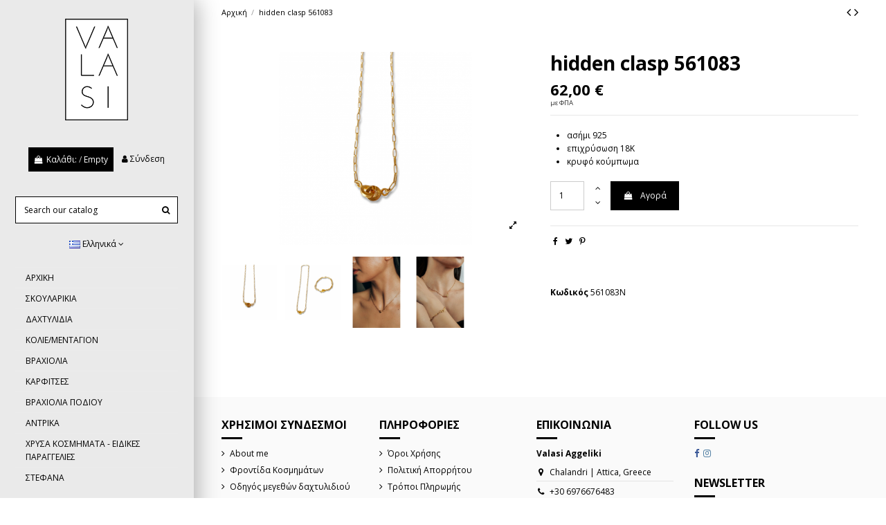

--- FILE ---
content_type: text/html; charset=utf-8
request_url: https://www.valasi.gr/el/%CE%91%CF%81%CF%87%CE%B9%CE%BA%CE%AE/109-hidden-clasp-561083.html
body_size: 12956
content:
<!doctype html>
<html lang="el">

<head>
    
        
  <meta charset="utf-8">


  <meta http-equiv="x-ua-compatible" content="ie=edge">



  


  


    <link rel="canonical" href="https://www.valasi.gr/el/Αρχική/109-hidden-clasp-561083.html">

  <title>hidden clasp 561083</title>
  <meta name="description" content="
ασήμι 925
επιχρύσωση 18Κ
κρυφό κούμπωμα
">
  <meta name="keywords" content="">
    
    

  
          <link rel="alternate" href="https://www.valasi.gr/en/home/109-hidden-clasp-561083.html" hreflang="en-us">
            <link rel="alternate" href="https://www.valasi.gr/en/home/109-hidden-clasp-561083.html" hreflang="x-default">
                <link rel="alternate" href="https://www.valasi.gr/el/Αρχική/109-hidden-clasp-561083.html" hreflang="el">
            



    <meta property="og:type" content="product">
    <meta property="og:url" content="https://www.valasi.gr/el/%CE%91%CF%81%CF%87%CE%B9%CE%BA%CE%AE/109-hidden-clasp-561083.html">
    <meta property="og:title" content="hidden clasp 561083">
    <meta property="og:site_name" content="Βαλάση κόσμημα">
    <meta property="og:description" content="
ασήμι 925
επιχρύσωση 18Κ
κρυφό κούμπωμα
">
    <meta property="og:image" content="https://www.valasi.gr/305-thickbox_default/hidden-clasp-561083.jpg">
    <meta property="og:image:width" content="1100">
    <meta property="og:image:height" content="1422">





      <meta name="viewport" content="initial-scale=1,user-scalable=no,maximum-scale=1,width=device-width">
  




  <link rel="icon" type="image/vnd.microsoft.icon" href="/img/favicon.ico?1618783215">
  <link rel="shortcut icon" type="image/x-icon" href="/img/favicon.ico?1618783215">
    


      <link href="https://fonts.googleapis.com/css2?family=Open+Sans:ital,wght@0,400;0,700;1,400&amp;display=swap" rel="stylesheet">
    



<script type="application/ld+json">

{
"@context": "https://schema.org",
"@type": "Organization",
"url": "https://www.valasi.gr/",
"name": "Βαλάση κόσμημα",
"logo": "/img/--logo-1618783215.jpg",
"@id": "#store-organization"
}

</script>




    <link rel="stylesheet" href="https://www.valasi.gr/themes/warehouse/assets/css/theme.css" type="text/css" media="all">
  <link rel="stylesheet" href="https://www.valasi.gr/modules/paypal/views/css/paypal_fo.css" type="text/css" media="all">
  <link rel="stylesheet" href="https://www.valasi.gr/modules/revsliderprestashop/public/assets/fonts/pe-icon-7-stroke/css/pe-icon-7-stroke.css" type="text/css" media="all">
  <link rel="stylesheet" href="https://www.valasi.gr/modules/revsliderprestashop/public/assets/css/settings.css" type="text/css" media="all">
  <link rel="stylesheet" href="https://www.valasi.gr/modules/iqitcountdown/views/css/front.css" type="text/css" media="all">
  <link rel="stylesheet" href="https://www.valasi.gr/modules/codwfeeplus/views/css/style-front_17.css" type="text/css" media="all">
  <link rel="stylesheet" href="https://www.valasi.gr/modules/iqitelementor/views/css/frontend.min.css" type="text/css" media="all">
  <link rel="stylesheet" href="https://www.valasi.gr/modules/iqitmegamenu/views/css/front.css" type="text/css" media="all">
  <link rel="stylesheet" href="https://www.valasi.gr/modules/iqitsizecharts/views/css/front.css" type="text/css" media="all">
  <link rel="stylesheet" href="https://www.valasi.gr/modules/iqitthemeeditor/views/css/custom_s_1.css" type="text/css" media="all">
  <link rel="stylesheet" href="https://www.valasi.gr/modules/iqitextendedproduct/views/css/front.css" type="text/css" media="all">
  <link rel="stylesheet" href="https://www.valasi.gr/modules/ph_simpleblog/views/css/ph_simpleblog-17.css" type="text/css" media="all">
  <link rel="stylesheet" href="https://www.valasi.gr/modules/ph_simpleblog/css/custom.css" type="text/css" media="all">
  <link rel="stylesheet" href="https://www.valasi.gr/modules/iqitsociallogin/views/css/front.css" type="text/css" media="all">
  <link rel="stylesheet" href="https://www.valasi.gr/modules/iqitmegamenu/views/css/iqitmegamenu_s_1.css" type="text/css" media="all">
  <link rel="stylesheet" href="https://www.valasi.gr/themes/warehouse/assets/css/font-awesome/css/font-awesome.css" type="text/css" media="all">
  <link rel="stylesheet" href="https://www.valasi.gr/themes/warehouse/assets/css/custom.css" type="text/css" media="all">




  

  <script type="text/javascript">
        var codwfeeplus_codproductid = "55";
        var codwfeeplus_codproductreference = "COD";
        var codwfeeplus_is17 = true;
        var elementorFrontendConfig = {"isEditMode":"","stretchedSectionContainer":"","is_rtl":"0"};
        var iqitTheme = {"rm_sticky":"up","rm_breakpoint":0,"op_preloader":"0","cart_style":"side","cart_confirmation":"open","h_layout":"7","f_fixed":"","f_layout":"1","h_absolute":"0","h_sticky":"0","hw_width":"inherit","hm_submenu_width":"default","h_search_type":"box","pl_lazyload":false,"pl_infinity":false,"pl_rollover":true,"pl_crsl_autoplay":false,"pl_slider_ld":3,"pl_slider_d":3,"pl_slider_t":2,"pl_slider_p":1,"pp_thumbs":"bottom","pp_zoom":"inner","pp_image_layout":"carousel","pp_tabs":"tabh"};
        var iqitcountdown_days = "d.";
        var iqitextendedproduct = {"speed":"70"};
        var iqitfdc_from = 0;
        var iqitmegamenu = {"sticky":"false","containerSelector":"#wrapper > .container"};
        var prestashop = {"cart":{"products":[],"totals":{"total":{"type":"total","label":"\u03a3\u03cd\u03bd\u03bf\u03bb\u03bf","amount":0,"value":"0,00\u00a0\u20ac"},"total_including_tax":{"type":"total","label":"\u03a3\u03cd\u03bd\u03bf\u03bb\u03bf (\u03b1\u03bd\u03b5\u03c5 \u03c6\u03cc\u03c1\u03c9\u03bd)","amount":0,"value":"0,00\u00a0\u20ac"},"total_excluding_tax":{"type":"total","label":"\u03a3\u03cd\u03bd\u03bf\u03bb\u03bf (\u03c7\u03c9\u03c1\u03af\u03c2 \u03a6.\u03a0.\u0391.)","amount":0,"value":"0,00\u00a0\u20ac"}},"subtotals":{"products":{"type":"products","label":"\u03a5\u03c0\u03bf\u03c3\u03cd\u03bd\u03bf\u03bb\u03bf","amount":0,"value":"0,00\u00a0\u20ac"},"discounts":null,"shipping":{"type":"shipping","label":"\u0391\u03c0\u03bf\u03c3\u03c4\u03bf\u03bb\u03ae","amount":0,"value":"\u0394\u03c9\u03c1\u03b5\u03ac\u03bd"},"tax":null},"products_count":0,"summary_string":"0 \u03b5\u03af\u03b4\u03b7","vouchers":{"allowed":1,"added":[]},"discounts":[],"minimalPurchase":0,"minimalPurchaseRequired":""},"currency":{"name":"\u0395\u03c5\u03c1\u03ce","iso_code":"EUR","iso_code_num":"978","sign":"\u20ac"},"customer":{"lastname":null,"firstname":null,"email":null,"birthday":null,"newsletter":null,"newsletter_date_add":null,"optin":null,"website":null,"company":null,"siret":null,"ape":null,"is_logged":false,"gender":{"type":null,"name":null},"addresses":[]},"language":{"name":"\u0395\u03bb\u03bb\u03b7\u03bd\u03b9\u03ba\u03ac (Greek)","iso_code":"el","locale":"el-GR","language_code":"el","is_rtl":"0","date_format_lite":"Y-m-d","date_format_full":"Y-m-d H:i:s","id":2},"page":{"title":"","canonical":null,"meta":{"title":"hidden clasp 561083","description":"\n\u03b1\u03c3\u03ae\u03bc\u03b9 925\n\u03b5\u03c0\u03b9\u03c7\u03c1\u03cd\u03c3\u03c9\u03c3\u03b7 18\u039a\n\u03ba\u03c1\u03c5\u03c6\u03cc \u03ba\u03bf\u03cd\u03bc\u03c0\u03c9\u03bc\u03b1\n","keywords":"","robots":"index"},"page_name":"product","body_classes":{"lang-el":true,"lang-rtl":false,"country-GR":true,"currency-EUR":true,"layout-full-width":true,"page-product":true,"tax-display-enabled":true,"product-id-109":true,"product-hidden clasp 561083":true,"product-id-category-2":true,"product-id-manufacturer-0":true,"product-id-supplier-0":true,"product-available-for-order":true},"admin_notifications":[]},"shop":{"name":"\u0392\u03b1\u03bb\u03ac\u03c3\u03b7 \u03ba\u03cc\u03c3\u03bc\u03b7\u03bc\u03b1","logo":"\/img\/--logo-1618783215.jpg","stores_icon":"\/img\/logo_stores.png","favicon":"\/img\/favicon.ico"},"urls":{"base_url":"https:\/\/www.valasi.gr\/","current_url":"https:\/\/www.valasi.gr\/el\/%CE%91%CF%81%CF%87%CE%B9%CE%BA%CE%AE\/109-hidden-clasp-561083.html","shop_domain_url":"https:\/\/www.valasi.gr","img_ps_url":"https:\/\/www.valasi.gr\/img\/","img_cat_url":"https:\/\/www.valasi.gr\/img\/c\/","img_lang_url":"https:\/\/www.valasi.gr\/img\/l\/","img_prod_url":"https:\/\/www.valasi.gr\/img\/p\/","img_manu_url":"https:\/\/www.valasi.gr\/img\/m\/","img_sup_url":"https:\/\/www.valasi.gr\/img\/su\/","img_ship_url":"https:\/\/www.valasi.gr\/img\/s\/","img_store_url":"https:\/\/www.valasi.gr\/img\/st\/","img_col_url":"https:\/\/www.valasi.gr\/img\/co\/","img_url":"https:\/\/www.valasi.gr\/themes\/warehouse\/assets\/img\/","css_url":"https:\/\/www.valasi.gr\/themes\/warehouse\/assets\/css\/","js_url":"https:\/\/www.valasi.gr\/themes\/warehouse\/assets\/js\/","pic_url":"https:\/\/www.valasi.gr\/upload\/","pages":{"address":"https:\/\/www.valasi.gr\/el\/address","addresses":"https:\/\/www.valasi.gr\/el\/addresses","authentication":"https:\/\/www.valasi.gr\/el\/login","cart":"https:\/\/www.valasi.gr\/el\/cart","category":"https:\/\/www.valasi.gr\/el\/index.php?controller=category","cms":"https:\/\/www.valasi.gr\/el\/index.php?controller=cms","contact":"https:\/\/www.valasi.gr\/el\/contact-us","discount":"https:\/\/www.valasi.gr\/el\/discount","guest_tracking":"https:\/\/www.valasi.gr\/el\/guest-tracking","history":"https:\/\/www.valasi.gr\/el\/order-history","identity":"https:\/\/www.valasi.gr\/el\/identity","index":"https:\/\/www.valasi.gr\/el\/","my_account":"https:\/\/www.valasi.gr\/el\/my-account","order_confirmation":"https:\/\/www.valasi.gr\/el\/order-confirmation","order_detail":"https:\/\/www.valasi.gr\/el\/index.php?controller=order-detail","order_follow":"https:\/\/www.valasi.gr\/el\/order-follow","order":"https:\/\/www.valasi.gr\/el\/order","order_return":"https:\/\/www.valasi.gr\/el\/index.php?controller=order-return","order_slip":"https:\/\/www.valasi.gr\/el\/order-slip","pagenotfound":"https:\/\/www.valasi.gr\/el\/404-page-not-found","password":"https:\/\/www.valasi.gr\/el\/forgot-password","pdf_invoice":"https:\/\/www.valasi.gr\/el\/index.php?controller=pdf-invoice","pdf_order_return":"https:\/\/www.valasi.gr\/el\/index.php?controller=pdf-order-return","pdf_order_slip":"https:\/\/www.valasi.gr\/el\/index.php?controller=pdf-order-slip","prices_drop":"https:\/\/www.valasi.gr\/el\/prices-drop","product":"https:\/\/www.valasi.gr\/el\/index.php?controller=product","search":"https:\/\/www.valasi.gr\/el\/search","sitemap":"https:\/\/www.valasi.gr\/el\/sitemap","stores":"https:\/\/www.valasi.gr\/el\/stores","supplier":"https:\/\/www.valasi.gr\/el\/supplier","register":"https:\/\/www.valasi.gr\/el\/login?create_account=1","order_login":"https:\/\/www.valasi.gr\/el\/order?login=1"},"alternative_langs":{"en-us":"https:\/\/www.valasi.gr\/en\/home\/109-hidden-clasp-561083.html","el":"https:\/\/www.valasi.gr\/el\/\u0391\u03c1\u03c7\u03b9\u03ba\u03ae\/109-hidden-clasp-561083.html"},"theme_assets":"\/themes\/warehouse\/assets\/","actions":{"logout":"https:\/\/www.valasi.gr\/el\/?mylogout="},"no_picture_image":{"bySize":{"small_default":{"url":"https:\/\/www.valasi.gr\/img\/p\/el-default-small_default.jpg","width":98,"height":127},"cart_default":{"url":"https:\/\/www.valasi.gr\/img\/p\/el-default-cart_default.jpg","width":125,"height":162},"home_default":{"url":"https:\/\/www.valasi.gr\/img\/p\/el-default-home_default.jpg","width":515,"height":325},"medium_default":{"url":"https:\/\/www.valasi.gr\/img\/p\/el-default-medium_default.jpg","width":452,"height":584},"large_default":{"url":"https:\/\/www.valasi.gr\/img\/p\/el-default-large_default.jpg","width":790,"height":495},"thickbox_default":{"url":"https:\/\/www.valasi.gr\/img\/p\/el-default-thickbox_default.jpg","width":1100,"height":1422}},"small":{"url":"https:\/\/www.valasi.gr\/img\/p\/el-default-small_default.jpg","width":98,"height":127},"medium":{"url":"https:\/\/www.valasi.gr\/img\/p\/el-default-medium_default.jpg","width":452,"height":584},"large":{"url":"https:\/\/www.valasi.gr\/img\/p\/el-default-thickbox_default.jpg","width":1100,"height":1422},"legend":""}},"configuration":{"display_taxes_label":true,"display_prices_tax_incl":true,"is_catalog":false,"show_prices":true,"opt_in":{"partner":false},"quantity_discount":{"type":"discount","label":"\u0388\u03ba\u03c0\u03c4\u03c9\u03c3\u03b7"},"voucher_enabled":1,"return_enabled":0},"field_required":[],"breadcrumb":{"links":[{"title":"\u0391\u03c1\u03c7\u03b9\u03ba\u03ae","url":"https:\/\/www.valasi.gr\/el\/"},{"title":"hidden clasp 561083","url":"https:\/\/www.valasi.gr\/el\/\u0391\u03c1\u03c7\u03b9\u03ba\u03ae\/109-hidden-clasp-561083.html"}],"count":2},"link":{"protocol_link":"https:\/\/","protocol_content":"https:\/\/"},"time":1769417997,"static_token":"fefd9f393366153b90016769bfd50cee","token":"f2318f4883ad68bd485146b67172be73"};
        var psemailsubscription_subscription = "https:\/\/www.valasi.gr\/el\/module\/ps_emailsubscription\/subscription";
      </script>



  

<script id="fabfacebookpixel_script" type="application/json">
	{
		"fabFacebookPixelAddToCartUrl": "https://www.valasi.gr/el/module/fabfacebookpixel/addtocart?ajax=1",
		"fabFacebookPixelExecutorUrl": "https://www.valasi.gr/el/module/fabfacebookpixel/executor?ajax=1",
		"facebookPixelId": "472825664144481",
		"isPixelEnabled": "1",
		"iubendaIntegration": "0",
		"customerGroups": "Επισκέπτης Χωρίς Σύνδεση",
		"defaultCustomerGroup": "",
		"events": [
																				{
				"type": "ViewContent",
				"params": {
					"content_type": "product",
					"id_product": "109",
					"content_ids": ["109"],
					"content_name": "hidden clasp 561083",
					"content_category": "Αρχική",
					"value": "62.00",
					"canonical_url": "https://www.valasi.gr/el/Αρχική/109-hidden-clasp-561083.html",
					"description": " ασήμι 925 επιχρύσωση 18Κ κρυφό κούμπωμα ",
					"product_price": "62.00",
					"currency": "EUR",
					"customer_groups": "Επισκέπτης Χωρίς Σύνδεση",
					"default_customer_group": ""
				}
			},
																															{
				"type": "PageView",
				"params": {
					"customerGroups": "Επισκέπτης Χωρίς Σύνδεση",
					"defaultCustomerGroup": ""
				}
			}
			]
	}
</script>

					<script type="application/ld+json">
		{
			"@context":"https://schema.org",
			"@type":"Product",
			"productID":"109",
			"name":"hidden clasp 561083",
			"description":" ασήμι 925 επιχρύσωση 18Κ κρυφό κούμπωμα ",
			"category":"",
			"url":"https://www.valasi.gr/el/Αρχική/109-hidden-clasp-561083.html",
			"image":"https://www.valasi.gr/305/hidden-clasp-561083.jpg",
			"brand":"",
			"gtin":"",
			"mpn":"",
			"offers": [
				{
					"@type": "Offer",
					"price": "62.00",
					"priceCurrency":"EUR",
					"itemCondition": "https://schema.org/NewCondition",
					"availability": "https://schema.org/InStock"
									}
			]
		}
	</script>
			



    
            <meta property="product:pretax_price:amount" content="62">
        <meta property="product:pretax_price:currency" content="EUR">
        <meta property="product:price:amount" content="62">
        <meta property="product:price:currency" content="EUR">
        
    

     <!-- Global site tag (gtag.js) - Google Analytics -->
<script async src="https://www.googletagmanager.com/gtag/js?id=G-ETLMSWEZE1"></script>
<script>
  window.dataLayer = window.dataLayer || [];
  function gtag(){dataLayer.push(arguments);}
  gtag('js', new Date());

  gtag('config', 'G-ETLMSWEZE1');
</script> </head>

<body id="product" class="lang-el country-gr currency-eur layout-full-width page-product tax-display-enabled product-id-109 product-hidden-clasp-561083 product-id-category-2 product-id-manufacturer-0 product-id-supplier-0 product-available-for-order body-desktop-header-style-w-7">


    




    


<main id="main-page-content"  >
    
            

    <header id="header" class="desktop-header-style-w-7">
        
            
  <div class="header-banner">
    
  </div>




            <div class="container">
        <nav class="header-nav">
    
        <div class="row justify-content-between">
            <div class="col col-auto col-md left-nav">
                                            <div class="block-iqitlinksmanager block-iqitlinksmanager-2 block-links-inline d-inline-block">
            <ul>
                                                                                                                                    <li>
                            <a
                                    href="https://www.valasi.gr/el/content/category/1-Αρχική"
                                    title=""                                                                >
                                Αρχική
                            </a>
                        </li>
                                                </ul>
        </div>
    
            </div>
            <div class="col col-auto center-nav text-center">
                
             </div>
            <div class="col col-auto col-md right-nav text-right">
                
             </div>
        </div>

                        </nav>
            </div>
        



<div id="desktop-header" class="desktop-header-style-7">
            
<div class="header-top">
    <div id="desktop-header-container" class="container">
        <div class="row align-items-center">
            <div class="col-12 col-header-left">
                <div id="desktop_logo">
                    <a href="https://www.valasi.gr/">
                        <img class="logo img-fluid"
                             src="/img/--logo-1618783215.jpg"                              alt="Βαλάση κόσμημα">
                    </a>
                </div>
                
            </div>
            <div class="col-12 col-header-center">
                
                <div class="row no-gutters justify-content-center">
                                            
                                                    <div id="ps-shoppingcart-wrapper">
    <div id="ps-shoppingcart"
         class="header-cart-default ps-shoppingcart side-cart">
         <div id="blockcart" class="blockcart cart-preview"
         data-refresh-url="//www.valasi.gr/el/module/ps_shoppingcart/ajax">
        <a id="cart-toogle" class="cart-toogle header-btn header-cart-btn" data-toggle="dropdown" data-display="static">
            <i class="fa fa-shopping-bag fa-fw icon" aria-hidden="true"><span class="cart-products-count-btn  d-none">0</span></i>
            <span class="info-wrapper">
            <span class="title">Καλάθι:</span>
            <span class="cart-toggle-details">
            <span class="text-faded cart-separator"> / </span>
                            Empty
                        </span>
            </span>
        </a>
        <div id="_desktop_blockcart-content" class="dropdown-menu-custom dropdown-menu">
    <div id="blockcart-content" class="blockcart-content" >
        <div class="cart-title">
            <span class="modal-title">Your cart</span>
            <button type="button" id="js-cart-close" class="close">
                <span>×</span>
            </button>
            <hr>
        </div>
                    <span class="no-items">Δεν υπάρχουν άλλα προϊόντα στο καλάθι σας</span>
            </div>
</div> </div>




    </div>
</div>

                                                
                    

                    <div id="user_info">
            <a
                href="https://www.valasi.gr/el/my-account"
                title="Είσοδος στο λογαριασμό μου"
                rel="nofollow"
        ><i class="fa fa-user" aria-hidden="true"></i>
            <span>Σύνδεση</span>
        </a>
    </div>


                    <!-- Block search module TOP -->

<!-- Block search module TOP -->
<div id="search_widget" class="search-widget" data-search-controller-url="https://www.valasi.gr/el/module/iqitsearch/searchiqit">
    <form method="get" action="https://www.valasi.gr/el/module/iqitsearch/searchiqit">
        <div class="input-group">
            <input type="text" name="s" value="" data-all-text="Show all results"
                   data-blog-text="Blog post"
                   data-product-text="Product"
                   data-brands-text="Μάρκα"
                   placeholder="Search our catalog" class="form-control form-search-control" />
            <button type="submit" class="search-btn">
                <i class="fa fa-search"></i>
            </button>
        </div>
    </form>
</div>
<!-- /Block search module TOP -->

<!-- /Block search module TOP -->



                    

<div id="language_selector" class="d-inline-block">
    <div class="language-selector-wrapper d-inline-block">
        <div class="language-selector dropdown js-dropdown">
            <a class="expand-more" data-toggle="dropdown" data-iso-code="el"><img src="https://www.valasi.gr/img/l/2.jpg" alt="Ελληνικά" class="img-fluid lang-flag" /> Ελληνικά <i class="fa fa-angle-down" aria-hidden="true"></i></a>
            <div class="dropdown-menu">
                <ul>
                                            <li >
                            <a href="https://www.valasi.gr/en/home/109-hidden-clasp-561083.html" rel="alternate" hreflang="en"
                               class="dropdown-item"><img src="https://www.valasi.gr/img/l/1.jpg" alt="English" class="img-fluid lang-flag"  data-iso-code="en"/> English</a>
                        </li>
                                            <li  class="current" >
                            <a href="https://www.valasi.gr/el/Αρχική/109-hidden-clasp-561083.html" rel="alternate" hreflang="el"
                               class="dropdown-item"><img src="https://www.valasi.gr/img/l/2.jpg" alt="Ελληνικά" class="img-fluid lang-flag"  data-iso-code="el"/> Ελληνικά</a>
                        </li>
                                    </ul>
            </div>
        </div>
    </div>
</div>

<nav id="cbp-hrmenu1" class="cbp-hrmenu  iqitmegamenu-all cbp-vertical cbp-not-on-top">
	<div class="cbp-vertical-title"><i class="fa fa-bars cbp-iconbars"></i> <span class="cbp-vertical-title-text">Navigation</span></div>
					<ul id="cbp-hrmenu1-ul">
												<li id="cbp-hrmenu-tab-8" class="cbp-hrmenu-tab cbp-hrmenu-tab-8 ">
	<a href="https://www.valasi.gr/el/" onclick="" >																								<span>ΑΡΧΙΚΗ</span>														</a>
													</li>
												<li id="cbp-hrmenu-tab-3" class="cbp-hrmenu-tab cbp-hrmenu-tab-3 ">
	<a href="https://www.valasi.gr/el/10-skoularikia" onclick="" >																								<span>ΣΚΟΥΛΑΡΙΚΙΑ</span>														</a>
													</li>
												<li id="cbp-hrmenu-tab-4" class="cbp-hrmenu-tab cbp-hrmenu-tab-4 ">
	<a href="https://www.valasi.gr/el/11-daxtilidia" onclick="" >																								<span>ΔΑΧΤΥΛΙΔΙΑ</span>														</a>
													</li>
												<li id="cbp-hrmenu-tab-5" class="cbp-hrmenu-tab cbp-hrmenu-tab-5 ">
	<a href="https://www.valasi.gr/el/12-kolie-mentagion" onclick="" >																								<span>ΚΟΛΙΕ/ΜΕΝΤΑΓΙΟΝ</span>														</a>
													</li>
												<li id="cbp-hrmenu-tab-7" class="cbp-hrmenu-tab cbp-hrmenu-tab-7 ">
	<a href="https://www.valasi.gr/el/14-vraxiolia" onclick="" >																								<span>ΒΡΑΧΙΟΛΙΑ</span>														</a>
													</li>
												<li id="cbp-hrmenu-tab-9" class="cbp-hrmenu-tab cbp-hrmenu-tab-9 ">
	<a href="https://www.valasi.gr/el/15-karfitses" onclick="" >																								<span>ΚΑΡΦΙΤΣΕΣ</span>														</a>
													</li>
												<li id="cbp-hrmenu-tab-10" class="cbp-hrmenu-tab cbp-hrmenu-tab-10 ">
	<a href="https://www.valasi.gr/el/16-vrahiolia-podiou" onclick="" >																								<span>ΒΡΑΧΙΟΛΙΑ ΠΟΔΙΟΥ</span>														</a>
													</li>
												<li id="cbp-hrmenu-tab-11" class="cbp-hrmenu-tab cbp-hrmenu-tab-11 ">
	<a href="https://www.valasi.gr/el/17-antrika" onclick="" >																								<span>ΑΝΤΡΙΚΑ</span>														</a>
													</li>
												<li id="cbp-hrmenu-tab-12" class="cbp-hrmenu-tab cbp-hrmenu-tab-12 ">
	<a href="https://www.valasi.gr/el/19-xrysa-kosmimata-eidikes-paraggelies" onclick="" >																								<span>ΧΡΥΣΑ ΚΟΣΜΗΜΑΤΑ - ΕΙΔΙΚΕΣ ΠΑΡΑΓΓΕΛΙΕΣ</span>														</a>
													</li>
												<li id="cbp-hrmenu-tab-14" class="cbp-hrmenu-tab cbp-hrmenu-tab-14 ">
	<a href="https://www.valasi.gr/el/20-stefana" onclick="" >																								<span>ΣΤΕΦΑΝΑ</span>														</a>
													</li>
											</ul>
				</nav>

<div id="_desktop_iqitmegamenu-mobile">
	<ul id="iqitmegamenu-mobile">
		


	
	<li><a  href="https://www.valasi.gr/el/" >Αρχική</a></li><li><a  href="https://www.valasi.gr/el/10-skoularikia" >ΣΚΟΥΛΑΡΙΚΙΑ</a></li><li><a  href="https://www.valasi.gr/el/11-daxtilidia" >ΔΑΧΤΥΛΙΔΙΑ</a></li><li><a  href="https://www.valasi.gr/el/12-kolie-mentagion" >ΚΟΛΙΕ/ΜΕΝΤΑΓΙΟΝ</a></li><li><a  href="https://www.valasi.gr/el/14-vraxiolia" >ΒΡΑΧΙΟΛΙΑ</a></li><li><a  href="https://www.valasi.gr/el/15-karfitses" >ΚΑΡΦΙΤΣΕΣ</a></li><li><a  href="https://www.valasi.gr/el/16-vrahiolia-podiou" >ΒΡΑΧΙΟΛΙΑ ΠΟΔΙΟΥ</a></li><li><a  href="https://www.valasi.gr/el/17-antrika" >ΑΝΤΡΙΚΑ</a></li><li><a  href="https://www.valasi.gr/el/19-xrysa-kosmimata-eidikes-paraggelies" >ΧΡΥΣΑ ΚΟΣΜΗΜΑΤΑ-ΕΙΔΙΚΕΣ ΠΑΡΑΓΓΕΛΙΕΣ</a></li><li><a  href="https://www.valasi.gr/en" >EN</a></li>
	</ul>
</div>


                </div>


                
            </div>

            <div class="col-12 col-header-right">
                
            </div>
            <div class="col-12">
                <div class="row">
                    
                </div>
            </div>
        </div>
    </div>
</div>


    </div>



    <div id="mobile-header" class="mobile-header-style-3">
                    <div class="container">
    <div class="mobile-main-bar">
        <div class="col-mobile-logo text-center">
            <a href="https://www.valasi.gr/">
                <img class="logo img-fluid"
                     src="/img/--logo-1618783215.jpg"                      alt="Βαλάση κόσμημα">
            </a>
        </div>
    </div>
</div>
<div id="mobile-header-sticky">
    <div class="mobile-buttons-bar">
        <div class="container">
            <div class="row no-gutters align-items-center row-mobile-buttons">
                <div class="col  col-mobile-btn col-mobile-btn-menu text-center col-mobile-menu-push">
                    <a class="m-nav-btn"  data-toggle="dropdown" data-display="static"><i class="fa fa-bars" aria-hidden="true"></i>
                        <span>Menu</span></a>
                    <div id="mobile_menu_click_overlay"></div>
                    <div id="_mobile_iqitmegamenu-mobile" class="text-left dropdown-menu-custom dropdown-menu"></div>
                </div>
                <div id="mobile-btn-search" class="col col-mobile-btn col-mobile-btn-search text-center">
                    <a class="m-nav-btn" data-toggle="dropdown" data-display="static"><i class="fa fa-search" aria-hidden="true"></i>
                        <span>Αναζήτηση</span></a>
                    <div id="search-widget-mobile" class="dropdown-content dropdown-menu dropdown-mobile search-widget">
                        
                                                    
<!-- Block search module TOP -->
<form method="get" action="https://www.valasi.gr/el/module/iqitsearch/searchiqit">
    <div class="input-group">
        <input type="text" name="s" value=""
               placeholder="Αναζήτηση"
               data-all-text="Show all results"
               data-blog-text="Blog post"
               data-product-text="Product"
               data-brands-text="Μάρκα"
               class="form-control form-search-control">
        <button type="submit" class="search-btn">
            <i class="fa fa-search"></i>
        </button>
    </div>
</form>
<!-- /Block search module TOP -->

                                                
                    </div>


                </div>
                <div class="col col-mobile-btn col-mobile-btn-account text-center">
                    <a href="https://www.valasi.gr/el/my-account" class="m-nav-btn"><i class="fa fa-user" aria-hidden="true"></i>
                        <span>     
                                                            Σύνδεση
                                                        </span></a>
                </div>

                

                                <div class="col col-mobile-btn col-mobile-btn-cart ps-shoppingcart text-center side-cart">
                   <div id="mobile-cart-wrapper">
                    <a id="mobile-cart-toogle" class="m-nav-btn" data-display="static" data-toggle="dropdown"><i class="fa fa-shopping-bag mobile-bag-icon" aria-hidden="true"><span id="mobile-cart-products-count" class="cart-products-count cart-products-count-btn">
                                
                                                                    0
                                                                
                            </span></i>
                        <span>Καλάθι:</span></a>
                    <div id="_mobile_blockcart-content" class="dropdown-menu-custom dropdown-menu"></div>
                   </div>
                </div>
                            </div>
        </div>
    </div>
</div>

            </div>



        
    </header>
    

    <section id="wrapper">
        
        


<nav data-depth="2" class="breadcrumb">
            <div class="container">
                <div class="row align-items-center">
                <div class="col">
                    <ol itemscope itemtype="https://schema.org/BreadcrumbList">
                        
                                                            
                                                                    <li itemprop="itemListElement" itemscope
                                        itemtype="https://schema.org/ListItem">

                                        <a itemprop="item" href="https://www.valasi.gr/el/">                                            <span itemprop="name">Αρχική</span>
                                        </a>

                                        <meta itemprop="position" content="1">
                                                                            </li>
                                
                                                            
                                                                    <li itemprop="itemListElement" itemscope
                                        itemtype="https://schema.org/ListItem">

                                        <span itemprop="item" content="https://www.valasi.gr/el/Αρχική/109-hidden-clasp-561083.html">                                            <span itemprop="name">hidden clasp 561083</span>
                                        </span>

                                        <meta itemprop="position" content="2">
                                                                            </li>
                                
                                                    
                    </ol>
                </div>
                <div class="col col-auto"> <div id="iqitproductsnav">
            <a href="https://www.valasi.gr/el/Αρχική/108-hidden-clasp-561083.html" title="Previous product">
           <i class="fa fa-angle-left" aria-hidden="true"></i>        </a>
                <a href="https://www.valasi.gr/el/Αρχική/110-554-tattoo-561147e.html#/-_x_14" title="Next product">
             <i class="fa fa-angle-right" aria-hidden="true"></i>        </a>
    </div>


</div>
            </div>
                    </div>
        </nav>

        <div id="inner-wrapper" class="container">
            
            
                
<aside id="notifications">
    
    
    
    </aside>
            

            

                
    <div id="content-wrapper">
        
        
    <section id="main" itemscope itemtype="https://schema.org/Product">
        <div id="product-preloader"><i class="fa fa-circle-o-notch fa-spin"></i></div>
        <div id="main-product-wrapper" class="product-container">
        <meta itemprop="url" content="https://www.valasi.gr/el/Αρχική/109-hidden-clasp-561083.html">

        
        
                    <meta itemprop="identifier_exists" content="no">
        

        <div class="row product-info-row">
            <div class="col-md-6 col-product-image">
                
                    <section class="page-content" id="content">
                        

                            
                                    <div class="images-container images-container-bottom">
                    
    <div class="product-cover">

        

    <ul class="product-flags">
            </ul>


        <div id="product-images-large" class="product-images-large slick-slider">
                                                <div class="product-lmage-large">
                        <div class="easyzoom easyzoom-product">
                            <a href="https://www.valasi.gr/305-thickbox_default/hidden-clasp-561083.jpg" class="js-easyzoom-trigger" rel="nofollow"></a>
                        </div>
                        <a class="expander" data-toggle="modal" data-target="#product-modal"><span><i class="fa fa-expand" aria-hidden="true"></i></span></a>                        <img
                                 src="https://www.valasi.gr/305-large_default/hidden-clasp-561083.jpg"                                data-image-large-src="https://www.valasi.gr/305-thickbox_default/hidden-clasp-561083.jpg"
                                alt="hidden clasp 561083"
                                title="hidden clasp 561083"
                                itemprop="image"
                                content="https://www.valasi.gr/305-large_default/hidden-clasp-561083.jpg"
                                width="790"
                                height="495"
                                class="img-fluid"
                        >
                    </div>
                                    <div class="product-lmage-large">
                        <div class="easyzoom easyzoom-product">
                            <a href="https://www.valasi.gr/307-thickbox_default/hidden-clasp-561083.jpg" class="js-easyzoom-trigger" rel="nofollow"></a>
                        </div>
                        <a class="expander" data-toggle="modal" data-target="#product-modal"><span><i class="fa fa-expand" aria-hidden="true"></i></span></a>                        <img
                                data-lazy="https://www.valasi.gr/307-large_default/hidden-clasp-561083.jpg"                                data-image-large-src="https://www.valasi.gr/307-thickbox_default/hidden-clasp-561083.jpg"
                                alt="hidden clasp 561083"
                                title="hidden clasp 561083"
                                itemprop="image"
                                content="https://www.valasi.gr/307-large_default/hidden-clasp-561083.jpg"
                                width="790"
                                height="495"
                                class="img-fluid"
                        >
                    </div>
                                    <div class="product-lmage-large">
                        <div class="easyzoom easyzoom-product">
                            <a href="https://www.valasi.gr/598-thickbox_default/hidden-clasp-561083.jpg" class="js-easyzoom-trigger" rel="nofollow"></a>
                        </div>
                        <a class="expander" data-toggle="modal" data-target="#product-modal"><span><i class="fa fa-expand" aria-hidden="true"></i></span></a>                        <img
                                data-lazy="https://www.valasi.gr/598-large_default/hidden-clasp-561083.jpg"                                data-image-large-src="https://www.valasi.gr/598-thickbox_default/hidden-clasp-561083.jpg"
                                alt="hidden clasp 561083"
                                title="hidden clasp 561083"
                                itemprop="image"
                                content="https://www.valasi.gr/598-large_default/hidden-clasp-561083.jpg"
                                width="790"
                                height="495"
                                class="img-fluid"
                        >
                    </div>
                                    <div class="product-lmage-large">
                        <div class="easyzoom easyzoom-product">
                            <a href="https://www.valasi.gr/599-thickbox_default/hidden-clasp-561083.jpg" class="js-easyzoom-trigger" rel="nofollow"></a>
                        </div>
                        <a class="expander" data-toggle="modal" data-target="#product-modal"><span><i class="fa fa-expand" aria-hidden="true"></i></span></a>                        <img
                                data-lazy="https://www.valasi.gr/599-large_default/hidden-clasp-561083.jpg"                                data-image-large-src="https://www.valasi.gr/599-thickbox_default/hidden-clasp-561083.jpg"
                                alt="hidden clasp 561083"
                                title="hidden clasp 561083"
                                itemprop="image"
                                content="https://www.valasi.gr/599-large_default/hidden-clasp-561083.jpg"
                                width="790"
                                height="495"
                                class="img-fluid"
                        >
                    </div>
                                    </div>
    </div>

            

        <div class="js-qv-mask mask">
        <div id="product-images-thumbs" class="product-images js-qv-product-images slick-slider">
                            <div class="thumb-container">
                    <img
                            class="thumb js-thumb  selected img-fluid"
                            data-image-medium-src="https://www.valasi.gr/305-medium_default/hidden-clasp-561083.jpg"
                            data-image-large-src="https://www.valasi.gr/305-thickbox_default/hidden-clasp-561083.jpg"
                            src="https://www.valasi.gr/305-medium_default/hidden-clasp-561083.jpg"
                            alt=""
                            title=""
                            width="452"
                            height="584"
                            itemprop="image"
                    >
                </div>
                            <div class="thumb-container">
                    <img
                            class="thumb js-thumb img-fluid"
                            data-image-medium-src="https://www.valasi.gr/307-medium_default/hidden-clasp-561083.jpg"
                            data-image-large-src="https://www.valasi.gr/307-thickbox_default/hidden-clasp-561083.jpg"
                            src="https://www.valasi.gr/307-medium_default/hidden-clasp-561083.jpg"
                            alt=""
                            title=""
                            width="452"
                            height="584"
                            itemprop="image"
                    >
                </div>
                            <div class="thumb-container">
                    <img
                            class="thumb js-thumb img-fluid"
                            data-image-medium-src="https://www.valasi.gr/598-medium_default/hidden-clasp-561083.jpg"
                            data-image-large-src="https://www.valasi.gr/598-thickbox_default/hidden-clasp-561083.jpg"
                            src="https://www.valasi.gr/598-medium_default/hidden-clasp-561083.jpg"
                            alt=""
                            title=""
                            width="452"
                            height="584"
                            itemprop="image"
                    >
                </div>
                            <div class="thumb-container">
                    <img
                            class="thumb js-thumb img-fluid"
                            data-image-medium-src="https://www.valasi.gr/599-medium_default/hidden-clasp-561083.jpg"
                            data-image-large-src="https://www.valasi.gr/599-thickbox_default/hidden-clasp-561083.jpg"
                            src="https://www.valasi.gr/599-medium_default/hidden-clasp-561083.jpg"
                            alt=""
                            title=""
                            width="452"
                            height="584"
                            itemprop="image"
                    >
                </div>
                    </div>
    </div>
    
            </div>




                            

                            
                                <div class="after-cover-tumbnails text-center">






</div>
                            

                            
                                <div class="after-cover-tumbnails2 mt-4"></div>
                            
                        
                    </section>
                
            </div>

            <div class="col-md-6 col-product-info">
                <div id="col-product-info">
                
                    <div class="product_header_container clearfix">

                        
                                                    

                        
                        <h1 class="h1 page-title" itemprop="name"><span>hidden clasp 561083</span></h1>
                    
                        
                                                                                

                        
                            
                        

                                                    
                                


    <div class="product-prices">

        
                    







                            
                            
        

        
            <div class=""
                 itemprop="offers"
                 itemscope
                 itemtype="https://schema.org/Offer"
            >

                                    <link itemprop="availability" href="https://schema.org/InStock"/>
                                <meta itemprop="priceCurrency" content="EUR">
                <meta itemprop="url" content="https://www.valasi.gr/el/Αρχική/109-hidden-clasp-561083.html">


                <div>
                    <span class="current-price"><span itemprop="price" class="product-price" content="62">62,00 €</span></span>
                                    </div>

                
                                    
            </div>
        

        
                    

        
                    

        
                    

        

        <div class="tax-shipping-delivery-label text-muted">
                            με ΦΠΑ
                        
            
                                                </div>
        
            </div>






                            
                                            </div>
                

                <div class="product-information">
                    
                        <div id="product-description-short-109"
                             itemprop="description" class="rte-content"><ul>
<li>ασήμι 925</li>
<li>επιχρύσωση 18Κ</li>
<li>κρυφό κούμπωμα</li>
</ul></div>
                    

                    
                    <div class="product-actions">
                        
                            <form action="https://www.valasi.gr/el/cart" method="post" id="add-to-cart-or-refresh">
                                <input type="hidden" name="token" value="fefd9f393366153b90016769bfd50cee">
                                <input type="hidden" name="id_product" value="109"
                                       id="product_page_product_id">
                                <input type="hidden" name="id_customization" value="0"
                                       id="product_customization_id">

                                
                                    
                                    <div class="product-variants">
    </div>
                                

                                
                                                                    

                                
                                
                                    <div class="product-add-to-cart pt-3">

            
            <div class="row extra-small-gutters product-quantity ">
                <div class="col col-12 col-sm-auto col-add-qty">
                    <div class="qty ">
                        <input
                                type="number"
                                name="qty"
                                id="quantity_wanted"
                                value="1"
                                class="input-group "
                                min="1"
                        >
                    </div>
                </div>
                <div class="col col-12 col-sm-auto col-add-btn ">
                    <div class="add">
                        <button
                                class="btn btn-primary btn-lg add-to-cart"
                                data-button-action="add-to-cart"
                                type="submit"
                                                        >
                            <i class="fa fa-shopping-bag fa-fw bag-icon" aria-hidden="true"></i>
                            <i class="fa fa-circle-o-notch fa-spin fa-fw spinner-icon" aria-hidden="true"></i>
                            Αγορά
                        </button>

                    </div>
                </div>
                
            </div>
            
        

        
            <p class="product-minimal-quantity">
                            </p>
        
    
</div>
                                

                                
                                    <section class="product-discounts mb-3">
</section>

                                

                                
                            </form>
                            
                                <div class="product-additional-info">
  

      <div class="social-sharing">
      <ul>
                  <li class="facebook">
            <a href="https://www.facebook.com/sharer.php?u=https%3A%2F%2Fwww.valasi.gr%2Fel%2F%CE%91%CF%81%CF%87%CE%B9%CE%BA%CE%AE%2F109-hidden-clasp-561083.html" title="Κοινή χρήση" target="_blank" rel="nofollow noopener noreferrer">
                              <i class="fa fa-facebook" aria-hidden="true"></i>
                          </a>
          </li>
                  <li class="twitter">
            <a href="https://twitter.com/intent/tweet?text=hidden+clasp+561083 https%3A%2F%2Fwww.valasi.gr%2Fel%2F%CE%91%CF%81%CF%87%CE%B9%CE%BA%CE%AE%2F109-hidden-clasp-561083.html" title="Tweet" target="_blank" rel="nofollow noopener noreferrer">
                              <i class="fa fa-twitter" aria-hidden="true"></i>
                          </a>
          </li>
                  <li class="pinterest">
            <a href="https://www.pinterest.com/pin/create/button/?media=https%3A%2F%2Fwww.valasi.gr%2F305%2Fhidden-clasp-561083.jpg&amp;url=https%3A%2F%2Fwww.valasi.gr%2Fel%2F%CE%91%CF%81%CF%87%CE%B9%CE%BA%CE%AE%2F109-hidden-clasp-561083.html" title="Pinterest" target="_blank" rel="nofollow noopener noreferrer">
                              <i class="fa fa-pinterest-p" aria-hidden="true"></i>
                          </a>
          </li>
              </ul>
    </div>
  



</div>
                            
                        

                        
                            <div class="additional_button">
    

</div>
    <script type="text/javascript" src="//s7.addthis.com/js/300/addthis_widget.js#pubid=ra-50d44b832bee7204"></script>

                        

                                                                                    

    <div class="tabs product-tabs">
    <a name="products-tab-anchor" id="products-tab-anchor"> &nbsp;</a>
        <ul id="product-infos-tabs" class="nav nav-tabs">
                        <li class="nav-item" id="product-details-tab-nav">
                <a class="nav-link active" data-toggle="tab"
                   href="#product-details-tab">
                    Λεπτομέρειες προϊόντος
                </a>
            </li>
            
            
            
                    </ul>


        <div id="product-infos-tabs-content"  class="tab-content">
                        <div class="tab-pane  in active"
                 id="product-details-tab"
            >

                
                    <div id="product-details" data-product="{&quot;id_shop_default&quot;:&quot;1&quot;,&quot;id_manufacturer&quot;:&quot;0&quot;,&quot;id_supplier&quot;:&quot;0&quot;,&quot;reference&quot;:&quot;561083N&quot;,&quot;is_virtual&quot;:&quot;0&quot;,&quot;delivery_in_stock&quot;:&quot;&quot;,&quot;delivery_out_stock&quot;:&quot;&quot;,&quot;id_category_default&quot;:&quot;2&quot;,&quot;on_sale&quot;:&quot;0&quot;,&quot;online_only&quot;:&quot;0&quot;,&quot;ecotax&quot;:0,&quot;minimal_quantity&quot;:&quot;1&quot;,&quot;low_stock_threshold&quot;:null,&quot;low_stock_alert&quot;:&quot;0&quot;,&quot;price&quot;:&quot;62,00\u00a0\u20ac&quot;,&quot;unity&quot;:&quot;&quot;,&quot;unit_price_ratio&quot;:&quot;0.000000&quot;,&quot;additional_shipping_cost&quot;:&quot;0.00&quot;,&quot;customizable&quot;:&quot;0&quot;,&quot;text_fields&quot;:&quot;0&quot;,&quot;uploadable_files&quot;:&quot;0&quot;,&quot;redirect_type&quot;:&quot;301-category&quot;,&quot;id_type_redirected&quot;:&quot;0&quot;,&quot;available_for_order&quot;:&quot;1&quot;,&quot;available_date&quot;:&quot;0000-00-00&quot;,&quot;show_condition&quot;:&quot;0&quot;,&quot;condition&quot;:&quot;new&quot;,&quot;show_price&quot;:&quot;1&quot;,&quot;indexed&quot;:&quot;1&quot;,&quot;visibility&quot;:&quot;both&quot;,&quot;cache_default_attribute&quot;:&quot;0&quot;,&quot;advanced_stock_management&quot;:&quot;0&quot;,&quot;date_add&quot;:&quot;2021-12-13 13:11:39&quot;,&quot;date_upd&quot;:&quot;2026-01-08 09:33:21&quot;,&quot;pack_stock_type&quot;:&quot;3&quot;,&quot;meta_description&quot;:&quot;&quot;,&quot;meta_keywords&quot;:&quot;&quot;,&quot;meta_title&quot;:&quot;&quot;,&quot;link_rewrite&quot;:&quot;hidden-clasp-561083&quot;,&quot;name&quot;:&quot;hidden clasp 561083&quot;,&quot;description&quot;:&quot;&quot;,&quot;description_short&quot;:&quot;&lt;ul&gt;\n&lt;li&gt;\u03b1\u03c3\u03ae\u03bc\u03b9 925&lt;\/li&gt;\n&lt;li&gt;\u03b5\u03c0\u03b9\u03c7\u03c1\u03cd\u03c3\u03c9\u03c3\u03b7 18\u039a&lt;\/li&gt;\n&lt;li&gt;\u03ba\u03c1\u03c5\u03c6\u03cc \u03ba\u03bf\u03cd\u03bc\u03c0\u03c9\u03bc\u03b1&lt;\/li&gt;\n&lt;\/ul&gt;&quot;,&quot;available_now&quot;:&quot;&quot;,&quot;available_later&quot;:&quot;&quot;,&quot;id&quot;:109,&quot;id_product&quot;:109,&quot;out_of_stock&quot;:2,&quot;new&quot;:0,&quot;id_product_attribute&quot;:&quot;0&quot;,&quot;quantity_wanted&quot;:1,&quot;extraContent&quot;:[],&quot;allow_oosp&quot;:0,&quot;category&quot;:&quot;\u0391\u03c1\u03c7\u03b9\u03ba\u03ae&quot;,&quot;category_name&quot;:&quot;\u0391\u03c1\u03c7\u03b9\u03ba\u03ae&quot;,&quot;link&quot;:&quot;https:\/\/www.valasi.gr\/el\/\u0391\u03c1\u03c7\u03b9\u03ba\u03ae\/109-hidden-clasp-561083.html&quot;,&quot;attribute_price&quot;:0,&quot;price_tax_exc&quot;:62,&quot;price_without_reduction&quot;:62,&quot;reduction&quot;:0,&quot;specific_prices&quot;:[],&quot;quantity&quot;:1000,&quot;quantity_all_versions&quot;:1000,&quot;id_image&quot;:&quot;el-default&quot;,&quot;features&quot;:[],&quot;attachments&quot;:[],&quot;virtual&quot;:0,&quot;pack&quot;:0,&quot;packItems&quot;:[],&quot;nopackprice&quot;:0,&quot;customization_required&quot;:false,&quot;rate&quot;:0,&quot;tax_name&quot;:&quot;&quot;,&quot;ecotax_rate&quot;:0,&quot;unit_price&quot;:&quot;&quot;,&quot;customizations&quot;:{&quot;fields&quot;:[]},&quot;id_customization&quot;:0,&quot;is_customizable&quot;:false,&quot;show_quantities&quot;:false,&quot;quantity_label&quot;:&quot;\u03b1\u03bd\u03c4\u03b9\u03ba\u03b5\u03af\u03bc\u03b5\u03bd\u03b1&quot;,&quot;quantity_discounts&quot;:[],&quot;customer_group_discount&quot;:0,&quot;images&quot;:[{&quot;bySize&quot;:{&quot;small_default&quot;:{&quot;url&quot;:&quot;https:\/\/www.valasi.gr\/305-small_default\/hidden-clasp-561083.jpg&quot;,&quot;width&quot;:98,&quot;height&quot;:127},&quot;cart_default&quot;:{&quot;url&quot;:&quot;https:\/\/www.valasi.gr\/305-cart_default\/hidden-clasp-561083.jpg&quot;,&quot;width&quot;:125,&quot;height&quot;:162},&quot;home_default&quot;:{&quot;url&quot;:&quot;https:\/\/www.valasi.gr\/305-home_default\/hidden-clasp-561083.jpg&quot;,&quot;width&quot;:515,&quot;height&quot;:325},&quot;medium_default&quot;:{&quot;url&quot;:&quot;https:\/\/www.valasi.gr\/305-medium_default\/hidden-clasp-561083.jpg&quot;,&quot;width&quot;:452,&quot;height&quot;:584},&quot;large_default&quot;:{&quot;url&quot;:&quot;https:\/\/www.valasi.gr\/305-large_default\/hidden-clasp-561083.jpg&quot;,&quot;width&quot;:790,&quot;height&quot;:495},&quot;thickbox_default&quot;:{&quot;url&quot;:&quot;https:\/\/www.valasi.gr\/305-thickbox_default\/hidden-clasp-561083.jpg&quot;,&quot;width&quot;:1100,&quot;height&quot;:1422}},&quot;small&quot;:{&quot;url&quot;:&quot;https:\/\/www.valasi.gr\/305-small_default\/hidden-clasp-561083.jpg&quot;,&quot;width&quot;:98,&quot;height&quot;:127},&quot;medium&quot;:{&quot;url&quot;:&quot;https:\/\/www.valasi.gr\/305-medium_default\/hidden-clasp-561083.jpg&quot;,&quot;width&quot;:452,&quot;height&quot;:584},&quot;large&quot;:{&quot;url&quot;:&quot;https:\/\/www.valasi.gr\/305-thickbox_default\/hidden-clasp-561083.jpg&quot;,&quot;width&quot;:1100,&quot;height&quot;:1422},&quot;legend&quot;:&quot;&quot;,&quot;cover&quot;:&quot;1&quot;,&quot;id_image&quot;:&quot;305&quot;,&quot;position&quot;:&quot;1&quot;,&quot;associatedVariants&quot;:[]},{&quot;bySize&quot;:{&quot;small_default&quot;:{&quot;url&quot;:&quot;https:\/\/www.valasi.gr\/307-small_default\/hidden-clasp-561083.jpg&quot;,&quot;width&quot;:98,&quot;height&quot;:127},&quot;cart_default&quot;:{&quot;url&quot;:&quot;https:\/\/www.valasi.gr\/307-cart_default\/hidden-clasp-561083.jpg&quot;,&quot;width&quot;:125,&quot;height&quot;:162},&quot;home_default&quot;:{&quot;url&quot;:&quot;https:\/\/www.valasi.gr\/307-home_default\/hidden-clasp-561083.jpg&quot;,&quot;width&quot;:515,&quot;height&quot;:325},&quot;medium_default&quot;:{&quot;url&quot;:&quot;https:\/\/www.valasi.gr\/307-medium_default\/hidden-clasp-561083.jpg&quot;,&quot;width&quot;:452,&quot;height&quot;:584},&quot;large_default&quot;:{&quot;url&quot;:&quot;https:\/\/www.valasi.gr\/307-large_default\/hidden-clasp-561083.jpg&quot;,&quot;width&quot;:790,&quot;height&quot;:495},&quot;thickbox_default&quot;:{&quot;url&quot;:&quot;https:\/\/www.valasi.gr\/307-thickbox_default\/hidden-clasp-561083.jpg&quot;,&quot;width&quot;:1100,&quot;height&quot;:1422}},&quot;small&quot;:{&quot;url&quot;:&quot;https:\/\/www.valasi.gr\/307-small_default\/hidden-clasp-561083.jpg&quot;,&quot;width&quot;:98,&quot;height&quot;:127},&quot;medium&quot;:{&quot;url&quot;:&quot;https:\/\/www.valasi.gr\/307-medium_default\/hidden-clasp-561083.jpg&quot;,&quot;width&quot;:452,&quot;height&quot;:584},&quot;large&quot;:{&quot;url&quot;:&quot;https:\/\/www.valasi.gr\/307-thickbox_default\/hidden-clasp-561083.jpg&quot;,&quot;width&quot;:1100,&quot;height&quot;:1422},&quot;legend&quot;:&quot;&quot;,&quot;cover&quot;:null,&quot;id_image&quot;:&quot;307&quot;,&quot;position&quot;:&quot;2&quot;,&quot;associatedVariants&quot;:[]},{&quot;bySize&quot;:{&quot;small_default&quot;:{&quot;url&quot;:&quot;https:\/\/www.valasi.gr\/598-small_default\/hidden-clasp-561083.jpg&quot;,&quot;width&quot;:98,&quot;height&quot;:127},&quot;cart_default&quot;:{&quot;url&quot;:&quot;https:\/\/www.valasi.gr\/598-cart_default\/hidden-clasp-561083.jpg&quot;,&quot;width&quot;:125,&quot;height&quot;:162},&quot;home_default&quot;:{&quot;url&quot;:&quot;https:\/\/www.valasi.gr\/598-home_default\/hidden-clasp-561083.jpg&quot;,&quot;width&quot;:515,&quot;height&quot;:325},&quot;medium_default&quot;:{&quot;url&quot;:&quot;https:\/\/www.valasi.gr\/598-medium_default\/hidden-clasp-561083.jpg&quot;,&quot;width&quot;:452,&quot;height&quot;:584},&quot;large_default&quot;:{&quot;url&quot;:&quot;https:\/\/www.valasi.gr\/598-large_default\/hidden-clasp-561083.jpg&quot;,&quot;width&quot;:790,&quot;height&quot;:495},&quot;thickbox_default&quot;:{&quot;url&quot;:&quot;https:\/\/www.valasi.gr\/598-thickbox_default\/hidden-clasp-561083.jpg&quot;,&quot;width&quot;:1100,&quot;height&quot;:1422}},&quot;small&quot;:{&quot;url&quot;:&quot;https:\/\/www.valasi.gr\/598-small_default\/hidden-clasp-561083.jpg&quot;,&quot;width&quot;:98,&quot;height&quot;:127},&quot;medium&quot;:{&quot;url&quot;:&quot;https:\/\/www.valasi.gr\/598-medium_default\/hidden-clasp-561083.jpg&quot;,&quot;width&quot;:452,&quot;height&quot;:584},&quot;large&quot;:{&quot;url&quot;:&quot;https:\/\/www.valasi.gr\/598-thickbox_default\/hidden-clasp-561083.jpg&quot;,&quot;width&quot;:1100,&quot;height&quot;:1422},&quot;legend&quot;:&quot;&quot;,&quot;cover&quot;:null,&quot;id_image&quot;:&quot;598&quot;,&quot;position&quot;:&quot;3&quot;,&quot;associatedVariants&quot;:[]},{&quot;bySize&quot;:{&quot;small_default&quot;:{&quot;url&quot;:&quot;https:\/\/www.valasi.gr\/599-small_default\/hidden-clasp-561083.jpg&quot;,&quot;width&quot;:98,&quot;height&quot;:127},&quot;cart_default&quot;:{&quot;url&quot;:&quot;https:\/\/www.valasi.gr\/599-cart_default\/hidden-clasp-561083.jpg&quot;,&quot;width&quot;:125,&quot;height&quot;:162},&quot;home_default&quot;:{&quot;url&quot;:&quot;https:\/\/www.valasi.gr\/599-home_default\/hidden-clasp-561083.jpg&quot;,&quot;width&quot;:515,&quot;height&quot;:325},&quot;medium_default&quot;:{&quot;url&quot;:&quot;https:\/\/www.valasi.gr\/599-medium_default\/hidden-clasp-561083.jpg&quot;,&quot;width&quot;:452,&quot;height&quot;:584},&quot;large_default&quot;:{&quot;url&quot;:&quot;https:\/\/www.valasi.gr\/599-large_default\/hidden-clasp-561083.jpg&quot;,&quot;width&quot;:790,&quot;height&quot;:495},&quot;thickbox_default&quot;:{&quot;url&quot;:&quot;https:\/\/www.valasi.gr\/599-thickbox_default\/hidden-clasp-561083.jpg&quot;,&quot;width&quot;:1100,&quot;height&quot;:1422}},&quot;small&quot;:{&quot;url&quot;:&quot;https:\/\/www.valasi.gr\/599-small_default\/hidden-clasp-561083.jpg&quot;,&quot;width&quot;:98,&quot;height&quot;:127},&quot;medium&quot;:{&quot;url&quot;:&quot;https:\/\/www.valasi.gr\/599-medium_default\/hidden-clasp-561083.jpg&quot;,&quot;width&quot;:452,&quot;height&quot;:584},&quot;large&quot;:{&quot;url&quot;:&quot;https:\/\/www.valasi.gr\/599-thickbox_default\/hidden-clasp-561083.jpg&quot;,&quot;width&quot;:1100,&quot;height&quot;:1422},&quot;legend&quot;:&quot;&quot;,&quot;cover&quot;:null,&quot;id_image&quot;:&quot;599&quot;,&quot;position&quot;:&quot;4&quot;,&quot;associatedVariants&quot;:[]}],&quot;cover&quot;:{&quot;bySize&quot;:{&quot;small_default&quot;:{&quot;url&quot;:&quot;https:\/\/www.valasi.gr\/305-small_default\/hidden-clasp-561083.jpg&quot;,&quot;width&quot;:98,&quot;height&quot;:127},&quot;cart_default&quot;:{&quot;url&quot;:&quot;https:\/\/www.valasi.gr\/305-cart_default\/hidden-clasp-561083.jpg&quot;,&quot;width&quot;:125,&quot;height&quot;:162},&quot;home_default&quot;:{&quot;url&quot;:&quot;https:\/\/www.valasi.gr\/305-home_default\/hidden-clasp-561083.jpg&quot;,&quot;width&quot;:515,&quot;height&quot;:325},&quot;medium_default&quot;:{&quot;url&quot;:&quot;https:\/\/www.valasi.gr\/305-medium_default\/hidden-clasp-561083.jpg&quot;,&quot;width&quot;:452,&quot;height&quot;:584},&quot;large_default&quot;:{&quot;url&quot;:&quot;https:\/\/www.valasi.gr\/305-large_default\/hidden-clasp-561083.jpg&quot;,&quot;width&quot;:790,&quot;height&quot;:495},&quot;thickbox_default&quot;:{&quot;url&quot;:&quot;https:\/\/www.valasi.gr\/305-thickbox_default\/hidden-clasp-561083.jpg&quot;,&quot;width&quot;:1100,&quot;height&quot;:1422}},&quot;small&quot;:{&quot;url&quot;:&quot;https:\/\/www.valasi.gr\/305-small_default\/hidden-clasp-561083.jpg&quot;,&quot;width&quot;:98,&quot;height&quot;:127},&quot;medium&quot;:{&quot;url&quot;:&quot;https:\/\/www.valasi.gr\/305-medium_default\/hidden-clasp-561083.jpg&quot;,&quot;width&quot;:452,&quot;height&quot;:584},&quot;large&quot;:{&quot;url&quot;:&quot;https:\/\/www.valasi.gr\/305-thickbox_default\/hidden-clasp-561083.jpg&quot;,&quot;width&quot;:1100,&quot;height&quot;:1422},&quot;legend&quot;:&quot;&quot;,&quot;cover&quot;:&quot;1&quot;,&quot;id_image&quot;:&quot;305&quot;,&quot;position&quot;:&quot;1&quot;,&quot;associatedVariants&quot;:[]},&quot;has_discount&quot;:false,&quot;discount_type&quot;:null,&quot;discount_percentage&quot;:null,&quot;discount_percentage_absolute&quot;:null,&quot;discount_amount&quot;:null,&quot;discount_amount_to_display&quot;:null,&quot;price_amount&quot;:62,&quot;unit_price_full&quot;:&quot;&quot;,&quot;show_availability&quot;:true,&quot;availability_date&quot;:null,&quot;availability_message&quot;:&quot;&quot;,&quot;availability&quot;:&quot;available&quot;}" class="clearfix">

    



        



                    <div class="product-reference">
            <label class="label">Κωδικός </label>
            <span itemprop="sku">561083N</span>
        </div>
        


    


    


    


    


    <div class="product-out-of-stock">
        
    </div>

</div>



                

            </div>

            
                            

            
            

                </div>
    </div>

    <div class="iqit-accordion" id="product-infos-accordion-mobile" role="tablist" aria-multiselectable="true"></div>

                                                    
                    </div>
                </div>
                </div>
            </div>

            
        </div>
        
                        

    


            
        </div>
                    
                            
        
        

        
            
        

        
            <div class="modal fade js-product-images-modal" id="product-modal">
    <div class="modal-dialog" role="document">
        <div class="modal-content">
            <div class="modal-header">
                <span class="modal-title">Tap to zoom</span>
                <button type="button" class="close" data-dismiss="modal" aria-label="Close">
                    <span aria-hidden="true">&times;</span>
                </button>
            </div>
            <div class="modal-body">
                                <div class="easyzoom easyzoom-modal">
                    <a href="https://www.valasi.gr/305-thickbox_default/hidden-clasp-561083.jpg" class="js-modal-product-cover-easyzoom" rel="nofollow">
                        <img class="js-modal-product-cover product-cover-modal img-fluid"
                             width="1100"
                             alt="" title="">
                    </a>
                </div>
                <aside id="thumbnails" class="thumbnails js-thumbnails text-xs-center">
                    
                                                <div class="js-modal-mask mask  nomargin ">
                            <div id="modal-product-thumbs" class="product-images js-modal-product-images slick-slider">
                                                                    <div class="thumb-container">
                                        <img data-image-large-src="https://www.valasi.gr/305-thickbox_default/hidden-clasp-561083.jpg" class="thumb js-modal-thumb img-fluid"
                                             data-lazy="https://www.valasi.gr/305-medium_default/hidden-clasp-561083.jpg" alt="" title=""
                                             width="452" itemprop="image">
                                    </div>
                                                                    <div class="thumb-container">
                                        <img data-image-large-src="https://www.valasi.gr/307-thickbox_default/hidden-clasp-561083.jpg" class="thumb js-modal-thumb img-fluid"
                                             data-lazy="https://www.valasi.gr/307-medium_default/hidden-clasp-561083.jpg" alt="" title=""
                                             width="452" itemprop="image">
                                    </div>
                                                                    <div class="thumb-container">
                                        <img data-image-large-src="https://www.valasi.gr/598-thickbox_default/hidden-clasp-561083.jpg" class="thumb js-modal-thumb img-fluid"
                                             data-lazy="https://www.valasi.gr/598-medium_default/hidden-clasp-561083.jpg" alt="" title=""
                                             width="452" itemprop="image">
                                    </div>
                                                                    <div class="thumb-container">
                                        <img data-image-large-src="https://www.valasi.gr/599-thickbox_default/hidden-clasp-561083.jpg" class="thumb js-modal-thumb img-fluid"
                                             data-lazy="https://www.valasi.gr/599-medium_default/hidden-clasp-561083.jpg" alt="" title=""
                                             width="452" itemprop="image">
                                    </div>
                                                            </div>
                        </div>
                                            
                </aside>
            </div>
        </div><!-- /.modal-content -->
    </div><!-- /.modal-dialog -->
</div><!-- /.modal -->
        

        
            <footer class="page-footer">
                
                    <!-- Footer content -->
                
            </footer>
        

    </section>

        
    </div>


                

                

            
            
        </div>
        
    </section>
    
    <footer id="footer">
        
            
  <div id="footer-container-main" class="footer-container footer-style-1">
    <div class="container">
        <div class="row">
            
                
            
        </div>
        <div class="row">
            
                            <div class="col col-md block block-toggle block-iqitlinksmanager block-iqitlinksmanager-3 block-links js-block-toggle">
            <h5 class="block-title"><span>ΧΡΗΣΙΜΟΙ ΣΥΝΔΕΣΜΟΙ</span></h5>
            <div class="block-content">
                <ul>
                                                                        <li>
                                <a
                                        href="https://www.valasi.gr/el/content/4-about-me"
                                        title=""                                                                        >
                                    About me
                                </a>
                            </li>
                                                                                                <li>
                                <a
                                        href="https://www.valasi.gr/el/content/11-frontida-kosmimaton"
                                        title=""                                                                        >
                                    Φροντίδα Κοσμημάτων
                                </a>
                            </li>
                                                                                                <li>
                                <a
                                        href="https://www.valasi.gr/el/content/12-odigos-megethwn-daxtyilidiou"
                                        title=""                                                                        >
                                    Οδηγός μεγεθών δαχτυλιδιού
                                </a>
                            </li>
                                                                                                <li>
                                <a
                                        href="https://www.valasi.gr/el/content/8-faq"
                                        title=""                                                                        >
                                    Faq
                                </a>
                            </li>
                                                            </ul>
            </div>
        </div>
                <div class="col col-md block block-toggle block-iqitlinksmanager block-iqitlinksmanager-1 block-links js-block-toggle">
            <h5 class="block-title"><span>ΠΛΗΡΟΦΟΡΙΕΣ</span></h5>
            <div class="block-content">
                <ul>
                                                                        <li>
                                <a
                                        href="https://www.valasi.gr/el/content/10-oroi-xrisis"
                                        title=""                                                                        >
                                    Όροι Χρήσης
                                </a>
                            </li>
                                                                                                <li>
                                <a
                                        href="https://www.valasi.gr/el/content/6-politiki-aporitou"
                                        title=""                                                                        >
                                    Πολιτική Απορρήτου
                                </a>
                            </li>
                                                                                                <li>
                                <a
                                        href="https://www.valasi.gr/el/content/9-tropoi-pliromis"
                                        title=""                                                                        >
                                    Τρόποι Πληρωμής
                                </a>
                            </li>
                                                                                                <li>
                                <a
                                        href="https://www.valasi.gr/el/content/7-tropoi-apostolis-kai-epistrofon"
                                        title=""                                                                        >
                                    Τρόποι Αποστολής &amp; Επιστροφών
                                </a>
                            </li>
                                                            </ul>
            </div>
        </div>
    

    <div class="col col-md block block-toggle block-iqitcontactpage js-block-toggle">
        <h5 class="block-title"><span>ΕΠΙΚΟΙΝΩΝΙΑ</span></h5>
        <div class="block-content">
            

    <div class="contact-rich">
             <strong>Valasi Aggeliki</strong>                        <div class="part">
                <div class="icon"><i class="fa fa-map-marker" aria-hidden="true"></i></div>
                <div class="data">Chalandri | Attica, Greece</div>
            </div>
                                        <hr/>
                <div class="part">
                    <div class="icon"><i class="fa fa-phone" aria-hidden="true"></i></div>
                    <div class="data">
                        <a href="tel:+30 6976676483">+30 6976676483</a>
                    </div>
                </div>
                                        <hr/>
                <div class="part">
                    <div class="icon"><i class="fa fa-envelope-o" aria-hidden="true"></i></div>
                    <div class="data email">
                        <a href="mailto:info@valasi.gr">info@valasi.gr</a>
                    </div>
                </div>
                </div>

                    </div>
    </div>


            
                        <div class="col-12  col-md-auto">

                                
                <div class="block block-footer block-toggle block-social-links js-block-toggle">
                    <h5 class="block-title"><span>FOLLOW US</span></h5>
                    <div class="block-content">
                        

<ul class="social-links _footer" itemscope itemtype="https://schema.org/Organization" itemid="#store-organization">
    <li class="facebook"><a itemprop="sameAs" href="https://www.facebook.com/valasijewelry" target="_blank" rel="noreferrer noopener"><i class="fa fa-facebook" aria-hidden="true"></i></a></li>    <li class="instagram"><a itemprop="sameAs" href="https://www.instagram.com/va_la_si/" target="_blank" rel="noreferrer noopener"><i class="fa fa-instagram" aria-hidden="true"></i></a></li>          </ul>

                    </div>
                </div>
                
                                
                                <div class="block block-footer block-toggle block-newsletter js-block-toggle">
                    <h5 class="block-title"><span>NEWSLETTER</span></h5>
                    <div class="block-content">
                        <div class="ps-emailsubscription-block">
    <form action="//www.valasi.gr/el/?fc=module&module=iqitemailsubscriptionconf&controller=subscription"
          method="post">
                <div class="input-group newsletter-input-group ">
                    <input
                            name="email"
                            type="email"
                            value=""
                            class="form-control input-subscription"
                            placeholder="Η διεύθυνση email σας"
                            aria-label="Η διεύθυνση email σας"
                    >
                    <button
                            class="btn btn-primary btn-subscribe btn-iconic"
                            name="submitNewsletter"
                            type="submit"
                            aria-label="Εγγραφή">
                    <i class="fa fa-envelope-o" aria-hidden="true"></i></button>
                </div>
                    <div class="mt-2 text-muted"> <div id="gdpr_consent_17" class="gdpr_module gdpr_module_17">
    <div class="custom-checkbox" style="display: flex;">

            <input id="psgdpr_consent_checkbox_17" name="psgdpr_consent_checkbox" type="checkbox" value="1">
            <span class="psgdpr_consent_checkbox_span mr-2"><i class="fa fa-check rtl-no-flip checkbox-checked psgdpr_consent_icon" aria-hidden="true"></i></span>
        <label for="psgdpr_consent_checkbox_17" class="psgdpr_consent_message" style="display: inline">
            Συμφωνώ με τους <a href="https://www.valasi.gr/el/content/10-oroi-xrisis" target="_blank" rel="noreferrer noopener">όρους χρήσης</a> της ιστοσελίδας        </label>
    </div>
</div>


<script type="text/javascript">
    var psgdpr_front_controller = "https://www.valasi.gr/el/module/psgdpr/FrontAjaxGdpr";
    psgdpr_front_controller = psgdpr_front_controller.replace(/\amp;/g,'');
    var psgdpr_id_customer = "0";
    var psgdpr_customer_token = "da39a3ee5e6b4b0d3255bfef95601890afd80709";
    var psgdpr_id_guest = "0";
    var psgdpr_guest_token = "848d56c81ca11f94de7a8e405ba524faa809c658";

    document.addEventListener('DOMContentLoaded', function() {
        let psgdpr_id_module = "17";
        let parentForm = $('.gdpr_module_' + psgdpr_id_module).closest('form');

        let toggleFormActive = function() {
            let checkbox = $('#psgdpr_consent_checkbox_' + psgdpr_id_module);
            let element = $('.gdpr_module_' + psgdpr_id_module);
            let iLoopLimit = 0;

            // Look for parent elements until we find a submit button, or reach a limit
            while(0 === element.nextAll('[type="submit"]').length &&  // Is there any submit type ?
            element.get(0) !== parentForm.get(0) &&  // the limit is the form
            element.length &&
            iLoopLimit != 1000) { // element must exit
                element = element.parent();
                iLoopLimit++;
            }

            if (checkbox.prop('checked') === true) {
                if (element.find('[type="submit"]').length > 0) {
                    element.find('[type="submit"]').removeAttr('disabled');
                } else {
                    element.nextAll('[type="submit"]').removeAttr('disabled');
                }
            } else {
                if (element.find('[type="submit"]').length > 0) {
                    element.find('[type="submit"]').attr('disabled', 'disabled');
                } else {
                    element.nextAll('[type="submit"]').attr('disabled', 'disabled');
                }
            }
        }

        // Triggered on page loading
        toggleFormActive();

        $('body').on('change', function(){
            // Triggered after the dom might change after being loaded
            toggleFormActive();

            // Listener ion the checkbox click
            $(document).on("click" , "#psgdpr_consent_checkbox_"+psgdpr_id_module, function() {
                toggleFormActive();
            });

            $(document).on('submit', parentForm, function(event) {
                $.ajax({
                    data: 'POST',
                    //dataType: 'JSON',
                    url: psgdpr_front_controller,
                    data: {
                        ajax: true,
                        action: 'AddLog',
                        id_customer: psgdpr_id_customer,
                        customer_token: psgdpr_customer_token,
                        id_guest: psgdpr_id_guest,
                        guest_token: psgdpr_guest_token,
                        id_module: psgdpr_id_module,
                    },
                    success: function (data) {
                        // parentForm.submit();
                    },
                    error: function (err) {
                        console.log(err);
                    }
                });
            });
        });
    });
</script>

</div>
                        <input type="hidden" name="action" value="0">
    </form>
</div>


                    </div>
                </div>
                                
            </div>
                    </div>
        <div class="row">
            
                
            
        </div>
    </div>
</div>

    
        <div id="footer-copyrights" class="_footer-copyrights-1 dropup">
            <div class="container">
                <div class="row align-items-center">

                                            <div class="col copyright-img text-right">
                            <img src="/img/cms/paylogos.png" class="img-fluid" alt="Payments"/>
                        </div>
                    
                    
                </div>
            </div>
        </div>
    

        
    </footer>

</main>


      <script type="text/javascript" src="https://www.valasi.gr/themes/core.js" ></script>
  <script type="text/javascript" src="https://www.valasi.gr/themes/warehouse/assets/js/theme.js" ></script>
  <script type="text/javascript" src="https://www.valasi.gr/modules/ps_emailsubscription/views/js/ps_emailsubscription.js" ></script>
  <script type="text/javascript" src="https://www.valasi.gr/themes/warehouse/modules/ps_emailalerts/js/mailalerts.js" ></script>
  <script type="text/javascript" src="https://www.valasi.gr/modules/iqitcountdown/views/js/front.js" ></script>
  <script type="text/javascript" src="https://www.valasi.gr/modules/codwfeeplus/views/js/front.js" ></script>
  <script type="text/javascript" src="https://www.valasi.gr/modules/codwfeeplus/views/js/front-reorder.js" ></script>
  <script type="text/javascript" src="https://www.valasi.gr/modules/fabfacebookpixel/views/js/fabfacebookpixel_3.4.3.js" ></script>
  <script type="text/javascript" src="https://www.valasi.gr/modules/fabfacebookpixel/views/js/fabfacebookpixel_modules_3.4.3.js" ></script>
  <script type="text/javascript" src="https://www.valasi.gr/themes/warehouse/modules/ps_shoppingcart/ps_shoppingcart.js" ></script>
  <script type="text/javascript" src="https://www.valasi.gr/modules/iqitelementor/views/lib/instagram-lite-master/instagramLite.min.js" ></script>
  <script type="text/javascript" src="https://www.valasi.gr/modules/iqitelementor/views/lib/jquery-numerator/jquery-numerator.min.js" ></script>
  <script type="text/javascript" src="https://www.valasi.gr/modules/iqitelementor/views/lib/lottie-player/lottie-player.js" ></script>
  <script type="text/javascript" src="https://www.valasi.gr/modules/iqitelementor/views/js/frontend.js" ></script>
  <script type="text/javascript" src="https://www.valasi.gr/modules/iqitmegamenu/views/js/front.js" ></script>
  <script type="text/javascript" src="https://www.valasi.gr/modules/iqitthemeeditor/views/js/custom_s_1.js" ></script>
  <script type="text/javascript" src="https://www.valasi.gr/modules/iqitextendedproduct/views/js/front.js" ></script>
  <script type="text/javascript" src="https://www.valasi.gr/modules/ph_simpleblog/views/js/ph_simpleblog-17.js" ></script>
  <script type="text/javascript" src="https://www.valasi.gr/themes/warehouse/assets/js/custom.js" ></script>
  <script type="text/javascript" src="https://www.valasi.gr/modules/revsliderprestashop/public/assets/js/jquery.themepunch.tools.min.js" ></script>
  <script type="text/javascript" src="https://www.valasi.gr/modules/revsliderprestashop/public/assets/js/jquery.themepunch.revolution.min.js" ></script>





    


<button id="back-to-top">
    <i class="fa fa-angle-up" aria-hidden="true"></i>
</button>



</body>

</html>

--- FILE ---
content_type: text/css
request_url: https://www.valasi.gr/modules/iqitthemeeditor/views/css/custom_s_1.css
body_size: 4496
content:
.iqitfake{} /*** Style mixins ***/ /*** Variables mixins and functions ***/ .container, .elementor-section.elementor-section-boxed > .elementor-container { max-width: 95%; } a:link:not(.nav-link):not(.btn), a:visited:not(.nav-link):not(.btn) { color: #000; } a:hover:not(.nav-link):not(.btn) { color: #000; } .pagination .page-list li:hover { border-color: #000; } .pagination .page-list li.current { border-color: #000; } .pagination .page-list li.current a { color: #000; } #mobile-header { border-bottom: none 1px #e3e3e3; } #mobile-header .mobile-main-bar { padding-top: 3.3333333333rem; padding-bottom: 3.3333333333rem; } #mobile-header .m-nav-btn { color: #fff; } #mobile-header .m-nav-btn:hover { color: #fff; } #mobile-header .m-nav-btn > span { display: none !important; } #mobile-header .mobile-buttons-bar { background: #d479bb; } #mobile-header .m-nav-btn { padding-top: 1.0833333333rem; padding-bottom: 1.0833333333rem; border: none 1px; border-left: none; } #mobile-header .m-nav-btn:hover { background: #c24ea2; } #mobile-header .col-mobile-btn:last-child .m-nav-btn { border-right: none; } html { font-size: 12px; } @media (max-width: 767px) { html { font-size: 12px; } } body { line-height: 1.6rem; } body { font-family: 'Open Sans', sans-serif; } #blockcart-content { background: #fff; color: #000; border: none 1px; box-shadow: 0px 6px 30px 0px rgba(0, 0, 0, 0.15); } #blockcart-content a:not(.btn) { color: #000; } #blockcart-content a:not(.btn):hover { color: #000; } /*** Secondary button ***/ .btn-secondary, .btn-secondary.disabled, .btn-secondary:disabled, .bootstrap-touchspin .group-span-filestyle .btn-touchspin, .group-span-filestyle .bootstrap-touchspin .btn-touchspin, .group-span-filestyle .btn-default { background: rgba(255, 255, 255, 0); color: #000; border: solid 1px rgba(255, 255, 255, 0.1); } .btn-secondary:hover, .btn-secondary.disabled:hover, .btn-secondary:disabled:hover, .bootstrap-touchspin .group-span-filestyle .btn-touchspin:hover, .group-span-filestyle .bootstrap-touchspin .btn-touchspin:hover, .group-span-filestyle .btn-default:hover, .btn-secondary:focus, .btn-secondary.disabled:focus, .btn-secondary:disabled:focus, .bootstrap-touchspin .group-span-filestyle .btn-touchspin:focus, .group-span-filestyle .bootstrap-touchspin .btn-touchspin:focus, .group-span-filestyle .btn-default:focus, .btn-secondary :active, .btn-secondary.disabled :active, .btn-secondary:disabled :active, .bootstrap-touchspin .group-span-filestyle .btn-touchspin :active, .group-span-filestyle .bootstrap-touchspin .btn-touchspin :active, .group-span-filestyle .btn-default :active { background: #000; color: #fff; } .btn-secondary:not(:disabled):not(.disabled):active { background: #000; color: #fff; } .btn-outline-secondary, .btn-outline-secondary.disabled, .btn-outline-secondary:disabled { background: rgba(255, 255, 255, 0); color: #000; border: solid 1px rgba(255, 255, 255, 0.2); } .btn-outline-secondary:hover, .btn-outline-secondary.disabled:hover, .btn-outline-secondary:disabled:hover { background: #000; color: #fff; border: solid 1px rgba(255, 255, 255, 0.2); } /*** Primary button ***/ .btn-primary, .btn-primary.disabled, .btn-primary:disabled { background: #000; color: #fff; border: none 1px #d479bb; } .btn-primary:hover, .btn-primary.disabled:hover, .btn-primary:disabled:hover, .btn-primary:focus, .btn-primary.disabled:focus, .btn-primary:disabled:focus, .btn-primary :active, .btn-primary.disabled :active, .btn-primary:disabled :active { background: #000; color: #fff; } .btn-primary:not(:disabled):not(.disabled):active { background: #000; color: #fff; } #wrapper .breadcrumb { background: #fff; padding-top: 0.6666666667rem; padding-bottom: 0.6666666667rem; margin-top: -3.3333333333rem; margin-bottom: 3.3333333333rem; font-size: 0.9166666667rem; font-style: normal; font-weight: normal; text-transform: none; color: #000; } #wrapper .breadcrumb li:after { color: #000; } #wrapper .breadcrumb a { color: #000; } /*** Text fields ***/ .form-control { background-color: #fff; color: #000; border: solid 1px rgba(255, 255, 255, 0.2); } .custom-select2, .custom-select2 option { background-color: #fff; } .custom-select2:after { color: #000; } .bootstrap-touchspin .btn-touchspin { background-color: #fff; color: #000; border: solid 1px rgba(255, 255, 255, 0.2); } .bootstrap-touchspin .btn-touchspin:hover { color: #000; background: rgba(156, 156, 156, 0.2); } .form-control::-webkit-input-placeholder { color: #000; } .form-control::-moz-placeholder { color: #000; } .form-control:-ms-input-placeholder { color: #000; } .form-control:-moz-placeholder { color: #000; } .form-control:focus { color: #000; background: rgba(156, 156, 156, 0.2); border-color: rgba(153, 153, 153, 0.17); } .custom-select2:focus-within { background: rgba(156, 156, 156, 0.2); } /*** Radio buttons and checkboxes ***/ .custom-checkbox input[type=checkbox] + span .checkbox-checked { color: #000; } .custom-radio input[type=radio]:checked + span { background-color: #000; } .custom-checkbox input[type=checkbox] + span:not(.color), .custom-radio { background: rgba(255, 255, 255, 0.2); color: #000; border-color: rgba(255, 255, 255, 0.2); } /*** Dropdowns ***/ .dropdown-menu, .autocomplete-suggestions { background: #fff; border: none 1px #d479bb; } .dropdown-menu .dropdown-item, .autocomplete-suggestions .dropdown-item { color: #474747!important; border-bottom: none 1px #d479bb; } .dropdown-menu .dropdown-item:focus, .autocomplete-suggestions .dropdown-item:focus, .dropdown-menu .dropdown-item:hover, .autocomplete-suggestions .dropdown-item:hover { background: rgba(71, 71, 71, 0.05); } /*** Tooltips ***/ .tooltip-inner { background: #000; color: #fff; } .tooltip.bs-tether-element-attached-bottom .tooltip-inner:before, .tooltip.tooltip-top .tooltip-inner:before, .bs-tooltip-auto[x-placement^=top] .arrow:before, .bs-tooltip-top .arrow:before { border-top-color: #000; } .bs-tooltip-auto[x-placement^=bottom] .arrow::before, .bs-tooltip-bottom .arrow::before { border-bottom-color: #000; } /*** Modals ***/ .modal-backdrop { background: rgba(0, 0, 0, 0.86); } .modal-content { background: #fff; border: solid 1px #000; box-shadow: 0px 0px 70px 0px rgba(28, 28, 28, 0.31); } .js-quickview-np-btn { background: #fff; } /*** Notifications ***/ .ns-box { background: #000; color: #fff; border: none 1px; } .product-price { color: #000; } .iqit-review-star { color: #000; } .product-flags .product-flag { font-size: 0.9166666667rem; font-style: normal; font-weight: normal; text-transform: none; } .product-flags .discount, .product-flags .on-sale { background: #000; color: #fff; } .product-flags .new { background: #dedede; color: #000; } .product-flags .online-only, .product-flags .pack { background: #e0e0e0; color: #000; } .discount { background: #000; color: #fff; } .product-available { background: #7eba8c; color: #fff; } .product-unavailable { background: #a17738; color: #fff7f7; } .alert-success a:link:not(.nav-link):not(.btn), .alert-success a:visited:not(.nav-link):not(.btn) { text-decoration: underline; } .alert-info a:link:not(.nav-link):not(.btn), .alert-info a:visited:not(.nav-link):not(.btn) { text-decoration: underline; } .alert-warning a:link:not(.nav-link):not(.btn), .alert-warning a:visited:not(.nav-link):not(.btn) { text-decoration: underline; } .alert-danger a:link:not(.nav-link):not(.btn), .alert-danger a:visited:not(.nav-link):not(.btn) { text-decoration: underline; } #iqitcompare-floating { background: #000; border-top: none 1px; border-left: none 1px; border-right: none 1px; } #iqitcompare-floating a { color: #fff; } #page-preloader { background: #fff; } #back-to-top { background: #c8c8c8; color: #e61111; } #back-to-top:hover { background: #c8c8c8; color: #1f2fe9; } #header, #checkout-header { background: #eaeaea; border-right: solid 1px rgba(224, 224, 224, 0.12); box-shadow: 5px 0px 30px 0px rgba(0, 0, 0, 0.3); } .sticky-desktop-wrapper #desktop-header.stuck-header { background: #eaeaea; border-bottom: none 1px #e3e3e3; box-shadow: 5px 0px 30px 0px rgba(0, 0, 0, 0.3); } #header .header-nav { color: #fff; border-bottom: solid 1px rgba(255, 255, 255, 0.23); padding-top: 1.3333333333rem; padding-bottom: 1.3333333333rem; font-size: 0.8333333333rem; display: none !important; } #header .header-nav a { color: #000; } #header .header-nav a:hover { color: #000; } #header .header-nav .social-links._topbar { font-size: 1.25rem; } #header .header-nav .social-links._topbar a:not(:hover) { color: #000 !important; } .header-top { padding-top: 2.0833333333rem; padding-bottom: 2.0833333333rem; color: #fff; } .header-top a:not(.btn):not(.nav-link) { color: #000; } .header-top a:not(.btn):not(.nav-link):hover { color: #fff; } .header-top .form-search-control { background: #fff; color: #000; border: solid 1px #000; } .header-top input.form-search-control::-webkit-input-placeholder { color: #000; } .header-top input.form-search-control:-moz-placeholder { color: #000; } .header-top input.form-search-control:-ms-input-placeholder { color: #000; } .header-top input.form-search-control:-moz-placeholder { color: #000; } .header-top .search-btn { color: #000; } .header-top .header-btn-w .header-btn > .icon { font-size: 2.4166666667rem; display: block; } .header-top .header-cart-default a.cart-toogle { background: #000; color: #fff; padding: 0.6666666667rem 0.6666666667rem; } .header-top .header-cart-default a.cart-toogle:hover { color: #fff; } .header-top a.header-cart-btn:not(:hover) { color: #fff; } .stuck-header .header-top { padding-top: 0.4166666667rem; padding-bottom: 0.4166666667rem; } .cart-products-count-btn { background: #d06e6a; color: #fff; } .desktop-header-style-1 .search-widget, .desktop-header-style-2 .search-widget { max-width: 50%; } /*** HORIZONTAL MENU ***/ #iqitmegamenu-horizontal { background: #fff; border-top: none 1px #e3e3e3; border-right: none 3px #38b82c; border-bottom: solid 3px #e3e3e3; border-left: none 3px #a6cc0f; } .cbp-horizontal > ul > li > a, .cbp-horizontal > ul > li > a:not([href]):not([tabindex]), .cbp-horizontal > ul > li > .cbp-main-link { line-height: 3.75rem; max-width: 16.6666666667rem; color: #000; padding-left: 1.6666666667rem; padding-right: 1.6666666667rem; border-left: none 1px #575757; } #sticky-cart-wrapper a.header-cart-btn:not(:hover) { color: #000; } #sticky-cart-wrapper .ps-shoppingcart.side-cart #blockcart-content { top: -1.2083333333rem; } .cbp-vertical-on-top .cbp-vertical-title { line-height: 3.75rem !important; } .cbp-vertical-on-top .cbp-vertical-title-text { display: none !important; } .cbp-horizontal > ul > li.cbp-hropen > a, .cbp-horizontal > ul > li.cbp-hropen > a:not([href]):not([tabindex]), .cbp-horizontal > ul > li.cbp-hropen > a:hover { background: #fff; color: #fff; } .cbp-horizontal .cbp-tab-title { font-size: 1.1666666667rem; font-style: normal; font-weight: normal; text-transform: uppercase; line-height: 1em; } .cbp-horizontal .cbp-legend { background: #fff; color: #fff; } .cbp-horizontal .cbp-mainlink-icon, .cbp-horizontal .cbp-mainlink-iicon { font-size: 1.8333333333rem; max-height: 1.8333333333rem; } .cbp-horizontal > ul { text-align: center; } .cbp-horizontal > ul > li { float: none; text-align: left; } .cbp-horizontal .cbp-submenu-aindicator { display: none; } @media (max-width: 1300px) { .cbp-horizontal .cbp-tab-title { font-size: 1rem; } .cbp-horizontal > ul > li > a, .cbp-horizontal > ul > li > a:not([href]):not([tabindex]), .cbp-horizontal > ul > li > .cbp-main-link { padding-left: 0.6666666667rem; padding-right: 0.6666666667rem; } } #cbp-hrmenu .cbp-hrsub { transform: translateY(15px); } #cbp-hrmenu .cbp-hropen .cbp-hrsub { transform: translateY(0px); } #cbp-hrmenu .cbp-hrsub, #cbp-hrmenu .cbp-hrsub-level2, #cbp-hrmenu .cbp-hrsub-wrapper { transition: opacity 300ms ease-in-out, transform 300ms ease-in-out; } .iqitmegamenu-submenu-container { padding: 0; } .cbp-vertical-on-top #cbp-hrmenu1-ul { /*** VERTICAL MENU ***/ background: #000; border: none 1px #e3e3e3; box-shadow: 0px 0px 30px 0px rgba(0, 0, 0, 0.16); } #content-wrapper #cbp-hrmenu1 { background: #000; border: none 1px #e3e3e3; box-shadow: 0px 0px 30px 0px rgba(0, 0, 0, 0.16); } #cbp-hrmenu1 .cbp-vertical-title { font-size: 2.6666666667rem; font-style: normal; font-weight: normal; text-transform: none; color: #000; background: #000; line-height: 4.1666666667rem; } #cbp-hrmenu1 .cbp-vertical-title:hover { color: #fff; background: #eaeaea; } #cbp-hrmenu1 > ul > li > a, #cbp-hrmenu1 > ul > li > span.cbp-main-link { font-style: normal; font-weight: normal; text-transform: none; padding-top: 0.4166666667rem; padding-bottom: 0.4166666667rem; border-top: solid 1px rgba(240, 240, 240, 0.12); } #cbp-hrmenu1 > ul > li > a .cbp-mainlink-icon, #cbp-hrmenu1 > ul > li > a .cbp-mainlink-iicon { font-size: 2rem; max-height: 2rem; } #cbp-hrmenu1 > ul > li > a, #cbp-hrmenu1 > ul > li > span.cbp-main-link { color: #000; } #cbp-hrmenu1 > ul > li.cbp-hropen > a, #cbp-hrmenu1 > ul > li.cbp-hropen > a:hover { color: #7a7a7a; } #cbp-hrmenu1 .cbp-hrsub, #cbp-hrmenu1 > ul, #cbp-hrmenu1 .cbp-hrsub-level2, #cbp-hrmenu1 .cbp-hrsub-wrapper { transition: visibility 300ms ease-in-out, opacity 300ms ease-in-out; } .cbp-vert-expanded #cbp-hrmenu1 .cbp-vertical-title { color: #fff; background: #eaeaea; } .cbp-not-on-top #cbp-hrmenu1-ul { position: relative; } .cbp-hrmenu.cbp-vertical .cbp-hrsub-wrapper { top: 0; margin-top: 0px !important; min-height: 100%; } .cbp-hrmenu.cbp-vertical .cbp-hrsub { min-height: 100%; } .cbp-hrmenu.cbp-vertical .cbp-show { -js-display: flex; display: flex; flex-wrap: wrap; } .cbp-hrmenu.cbp-vertical .cbp-hrsub-inner { width: 100%; } /*** SUBMENU ***/ .cbp-hrmenu .cbp-hrsub { font-size: 1.1666666667rem; font-style: normal; font-weight: normal; text-transform: none; } .cbp-hrmenu .cbp-hrsub-inner, .cbp-hrmenu ul.cbp-hrsub-level2 { background: #fff; border: solid 1px #e3e3e3; box-shadow: 0px 4px 25px 0px rgba(74, 63, 63, 0.15); } .cbp-hrmenu .cbp-hrsub-inner, .cbp-hrmenu .cbp-hrsub-inner a, .cbp-hrmenu .cbp-hrsub-inner a:link { color: #000 !important; } .cbp-hrmenu .cbp-hrsub-inner a:hover { color: #c24ea2 !important; } .cbp-hrmenu .tabs-links { background: #f7f7f7; } .cbp-hrmenu .cbp-tabs-names li a { color: #777 !important; } .cbp-hrmenu .cbp-tabs-names li a:hover, .cbp-hrmenu .cbp-tabs-names li a.active { background: #fff; color: #777 !important; } .cbp-hrmenu .cbp-hrsub-inner .cbp-column-title, .cbp-hrmenu .cbp-hrsub-inner a.cbp-column-title:link { color: #c24ea2 !important; border-bottom: none 3px #c2bc29; font-size: 1.25rem; font-style: normal; font-weight: bold; text-transform: none; } .cbp-hrmenu .cbp-hrsub-inner a.cbp-column-title:hover { color: !important; } /*** MOBILE MENU ***/ #mobile-header .col-mobile-menu-dropdown.show { background: #000; } #mobile-header .col-mobile-menu-dropdown.show .m-nav-btn { color: #fff; } #iqitmegamenu-mobile { background: #000; color: #fff; } #iqitmegamenu-mobile a, #iqitmegamenu-mobile a:link, #iqitmegamenu-mobile a:visited, #iqitmegamenu-mobile a:hover { color: #fff; } #iqitmegamenu-mobile li > ul { background: #333; } #iqitmegamenu-mobile li > ul > li > ul { background: #666; } #iqitmegamenu-mobile > li > a { border-bottom: none 1px; } .col-mobile-menu-push #_mobile_iqitmegamenu-mobile { border: none 1px; box-shadow: 0px 6px 30px 0px rgba(0, 0, 0, 0.15); } /*** PS_FacatedSearch ***/ /*** Carousels ***/ .slick-arrow { background: #fff; color: #000; } ul.slick-dots li button:before, ul.slick-dots li.slick-active button:before { color: #333; } /*** Product miniature ***/ .products.row { margin: -0.4166666667rem; } .products.row > .col, .products.row > [class*="col-"] { padding: 0.4166666667rem; } .slick-products-carousel { margin: -0.4166666667rem; } .slick-products-carousel .slick-list { padding: 0.4166666667rem; } .slick-products-carousel .product-carousel { padding: 0.4166666667rem; } .slick-products-carousel.slick-arrows-above .slick-next, .slick-products-carousel.slick-arrows-above .slick-prev { margin: 0.4166666667rem; } .product-miniature { border: none 1px #f7f7f7; outline: 1px none transparent; } .product-miniature .thumbnail-container { overflow: hidden; } .product-miniature .thumbnail-container .product-thumbnail-first { -webkit-transition: transform 0.4s ease; -moz-transition: transform 0.4s ease; transition: transform 0.4s ease; backface-visibility: hidden; } .product-miniature .thumbnail-container .product-thumbnail-second { position: absolute; left: 0; right: 0; -webkit-transition: transform 0.4s ease; -moz-transition: transform 0.4s ease; transition: transform 0.4s ease; backface-visibility: hidden; } .product-miniature .thumbnail-container:hover .product-thumbnail-second, .product-miniature .thumbnail-container:hover .product-thumbnail-first { -webkit-transform: translateY(-100%); -ms-transform: translateY(-100%); transform: translateY(-100%); } .product-miniature .thumbnail-container:hover .product-thumbnail-first:last-child { -webkit-transform: translateY(0); -ms-transform: translateY(0); transform: translateY(0); } .product-miniature-grid .product-title { font-size: 1.1666666667rem; font-style: normal; font-weight: normal; text-transform: none; } .product-miniature-grid .product-price { font-size: 1.4166666667rem; font-style: normal; font-weight: bold; text-transform: none; } .product-miniature:hover { border-color: #f0f0f0; outline: none 1px #d479bb; background: #fff; color: #000; } .product-miniature:hover a:link:not(.nav-link):not(.btn), .product-miniature:hover a:visited:not(.nav-link):not(.btn) { color: #000; } .product-miniature:hover .product-price { color: #000; } .product-miniature:hover .iqit-review-star { color: rgba(0, 0, 0, 0.31); } .product-miniature-grid .product-functional-buttons { display: none; } .product-miniature-grid .product-functional-buttons a:link, .product-miniature-grid .product-functional-buttons a:visited, .product-miniature-grid .product-functional-buttons a:hover { color: #000 !important; } .products-grid .product-miniature .product-category-name { display: none !important; } .products-grid .product-miniature .product-reference { display: none !important; } .products-grid .product-miniature .product-brand { display: none !important; } .products-grid .product-miniature .product-description-short { display: none !important; } .products-grid .product-miniature .input-qty, .products-grid .product-miniature .input-group-add-cart .bootstrap-touchspin { display: none !important; } .products-grid .product-miniature .flag-discount-value { display: none !important; } .btn-product-list { padding: 1.0416666667rem 2.0833333333rem; background: #000; color: #fff; border: none 1px #000; } .btn-product-list:hover { background: #000; color: #eaeaea; border-color: #eaeaea; } .products-grid .product-miniature-layout-1 { text-align: center; } .products-grid .product-miniature-layout-1 .input-group-add-cart { justify-content: center; } .products-grid .product-miniature-layout-3 .product-description { background: rgba(255, 255, 255, 0.9); } .product_header_container .product-price, .product_p_price_container .product-price { font-size: 1.8333333333rem; font-style: normal; font-weight: bold; text-transform: none; } #product .images-container .product-cover { border: none 1px #e3e3e3; } .images-container .slick-arrow, #product .product-cover .expander > span, #product-modal .modal-body .slick-arrow { color: #000; background: rgba(0, 0, 0, 0); } .images-container .slick-arrow:hover, #product .product-cover .expander > span:hover, #product-modal .modal-body .slick-arrow:hover { opacity: 0.6 !important; } #product .product-cover .expander { color: #000; background: rgba(0, 0, 0, 0); } #product .product-cover .expander:hover { opacity: 0.6 !important; } .product-variants > .product-variants-item { display: inline-block; margin-right: 1rem; vertical-align: top; } .product-tabs .nav-tabs { justify-content: center; } #wrapper { background: #fff; border-top: none 1px; border-bottom: none 1px; padding-top: 3.3333333333rem; padding-bottom: 3.3333333333rem; color: #000; } #index #wrapper, #module-iqitelementor-Preview.elementor-landing-body #wrapper { padding-top: 4.1666666667rem; padding-bottom: 4.1666666667rem; } #content-wrapper .page-title { color: #000; font-size: 2.3333333333rem; font-style: normal; font-weight: bold; text-transform: none; margin-bottom: 0.8em; padding-bottom: 0.6em; } #content-wrapper .page-title a:link, #content-wrapper .page-title a:visited { color: #000; } #content-wrapper .page-title:after { content: ""; position: absolute; bottom: -2.5px; display: block; width: 40px; height: 1px; border-bottom: solid 5px #000; left: 0; right: 0; } #content-wrapper .section-title { color: #000; text-align: center; font-size: 1.6666666667rem; font-style: normal; font-weight: bold; text-transform: none; margin-bottom: 0.8em; padding-bottom: 0.6em; } #content-wrapper .section-title a:link, #content-wrapper .section-title a:visited { color: #000; } #content-wrapper .section-title:after { content: ""; position: absolute; bottom: -2.5px; display: block; width: 30px; height: 1px; border-bottom: solid 5px #fff; left: 0; right: 0; margin: auto; } .nav-tabs .nav-link { color: #000; font-size: 1.5rem; font-style: normal; font-weight: bold; text-transform: none; } .nav-tabs .nav-link.active, .nav-tabs .nav-link:hover, .nav-tabs .nav-link:focus { color: #000; border-bottom: solid 3px #000; } .iqit-accordion .title { font-style: normal; font-weight: normal; text-transform: none; } .iqit-accordion .nav-link { border-bottom: solid 3px #000; border-bottom-color: transparent; } .iqit-accordion .nav-link:not(.collapsed) { color: #000; border-bottom: solid 3px #000; } #wrapper .block-title { color: #000; font-size: 1.1666666667rem; font-style: normal; font-weight: bold; text-transform: none; margin-bottom: 0.8em; padding-bottom: 0.6em; } #wrapper .block-title a:link, #wrapper .block-title a:visited { color: #000; } #wrapper .block-title:after { content: ""; position: absolute; bottom: -1.5px; display: block; width: 30px; height: 1px; border-bottom: solid 3px #000; left: 0; right: 0; } #left-column .block, #right-column .block { padding: 1.25rem; border: solid 1px rgba(89, 89, 89, 0.17); } #footer, #checkout-footer { background: #fafafa; } #footer .ps-emailsubscription-block .newsletter-input-group, #checkout-footer .ps-emailsubscription-block .newsletter-input-group { border: solid 1px rgba(0, 0, 0, 0.12); background: rgba(255, 255, 255, 0); } #footer .ps-emailsubscription-block .newsletter-input-group .input-subscription, #checkout-footer .ps-emailsubscription-block .newsletter-input-group .input-subscription { color: #000; } #footer .ps-emailsubscription-block .newsletter-input-group .btn-subscribe, #checkout-footer .ps-emailsubscription-block .newsletter-input-group .btn-subscribe { color: #000; } #footer .ps-emailsubscription-block .newsletter-input-group .btn-subscribe:hover, #checkout-footer .ps-emailsubscription-block .newsletter-input-group .btn-subscribe:hover { color: #dadada; } #footer .ps-emailsubscription-block input.input-subscription::-webkit-input-placeholder, #checkout-footer .ps-emailsubscription-block input.input-subscription::-webkit-input-placeholder { color: #000; } #footer .ps-emailsubscription-block input.input-subscription::-moz-placeholder, #checkout-footer .ps-emailsubscription-block input.input-subscription::-moz-placeholder { color: #000; } #footer .ps-emailsubscription-block input.input-subscription:-ms-input-placeholder, #checkout-footer .ps-emailsubscription-block input.input-subscription:-ms-input-placeholder { color: #000; } #footer .ps-emailsubscription-block input.input-subscription :-moz-placeholder, #checkout-footer .ps-emailsubscription-block input.input-subscription :-moz-placeholder { color: #000; } #footer .social-links._footer, #checkout-footer .social-links._footer { font-size: 1.0833333333rem; } #footer .social-links._footer a:hover, #checkout-footer .social-links._footer a:hover { color: #fff !important; } #footer .block-title, #checkout-footer .block-title { color: #000; font-size: 1.3333333333rem; font-style: normal; font-weight: bold; text-transform: none; margin-bottom: 0.8em; padding-bottom: 0.6em; } #footer .block-title a:link, #checkout-footer .block-title a:link, #footer .block-title a:visited, #checkout-footer .block-title a:visited { color: #000; } #footer .block-title:after, #checkout-footer .block-title:after { content: ""; position: absolute; bottom: -1.5px; display: block; width: 30px; height: 1px; border-bottom: solid 3px #000; left: 0; right: 0; } #footer-container-first { border-top: none 1px rgba(240, 240, 240, 0.12); padding-top: 2.5rem; padding-bottom: 2.5rem; color: #fff; } #footer-container-first h5 { font-size: 1.5rem; font-style: normal; font-weight: bold; text-transform: none; } #footer-container-main, #checkout-footer { border-top: solid 1px rgba(240, 240, 240, 0.12); padding-top: 2.5rem; padding-bottom: 1.5rem; color: #000; } #footer-container-main a, #checkout-footer a { color: #000; } #footer-container-main a:hover, #checkout-footer a:hover { color: #fff; } #footer-copyrights { border-top: solid 1px rgba(240, 240, 240, 0.12); padding-top: 1.6666666667rem; padding-bottom: 1.6666666667rem; } #maintenance-page { background: #e3e3e3; color: #333; } #maintenance-page a, #maintenance-page a:link { color: #333; } .maintenance-page-newsletter .maintenance-page-newsletter-btn { background: #000; color: #fff; } .maintenance-page-newsletter .maintenance-page-newsletter-btn:hover { background: #333; color: #fff; } .maintenance-page-newsletter input[type=email] { border: solid 1px #333; background: #e3e3e3; color: #333; } .maintenance-page-newsletter input[type=email]::-webkit-input-placeholder { color: #333; } .maintenance-page-newsletter input[type=email]::-moz-placeholder { color: #333; } .maintenance-page-newsletter input[type=email]:-ms-input-placeholder { color: #333; } .maintenance-page-newsletter input[type=email] :-moz-placeholder { color: #333; } #index #wrapper{padding-top: 0; } @media (min-width: 992px){ #header.desktop-header-style-w-7 #search_widget { margin-top: 3rem; } .body-desktop-header-style-w-6>main, .body-desktop-header-style-w-7>main { padding-right:0px !important; padding-left: 280px !important; } .mobile-product-info { display:none; } } @media (max-width: 991px){ .golduse { font-size:14px!important; } .tp-caption { font-size:20px!important; } .mobile-product-info { margin-top:10px; display:block; } } .col-mobile-logo .img-fluid { height: 120px; } #mobile-header .mobile-buttons-bar { background:#000000; } #index #inner-wrapper{ max-width: 100%; padding: 0px; } .header-top a:not(.btn):not(.nav-link) { color: #fff; } #desktop_logo{ text-align:center; } #user_info a { color:#000000; } #user_info a:hover { color:#FFFFFF; } a:link:not(.nav-link):not(.btn), a:visited:not(.nav-link):not(.btn) { color: #000000; } #index #wrapper { background-color: #EAEAEA; } @media (max-width: 991px){ #wrapper { padding-left:0px; } } .form-control { border: solid 1px rgba(0, 0, 0, 0.2); } .custom-radio input[type="radio"] { opacity: 1; } .custom-checkbox input[type="checkbox"] { opacity: 1; } #js-product-list-top { display:none; } #quantity_wanted { margin-right:10px; } #language_selector { margin-top:20px; } #desktop_logo { margin-bottom:20px; } #language_selector a { color:#000000; } #product-details-tab-nav, #product-infos-tabs { display:none; } #mobile-header .m-nav-btn:hover { background:#777777; }

--- FILE ---
content_type: text/css
request_url: https://www.valasi.gr/themes/warehouse/assets/css/custom.css
body_size: -87
content:
/*
 * Custom code goes here.
 * A template should always ship with an empty custom.css
 */

 .product-description-inner .product-add-cart {
     display:none;
 }